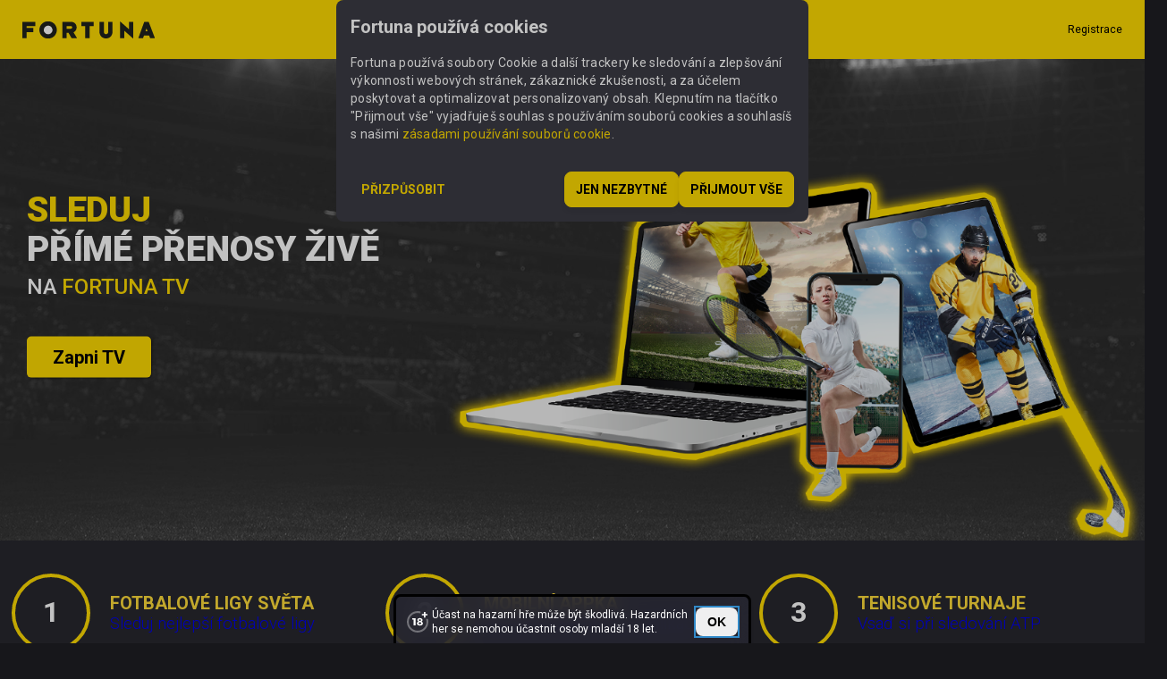

--- FILE ---
content_type: text/html; charset=UTF-8
request_url: https://bonus.ifortuna.cz/streaming/?utm_source=referral&utm_medium=Affiliate&utm_campaign=SPB_ACQ_STREAMING_Affiliate_new&utm_content=STREAMING
body_size: 14269
content:
<!DOCTYPE html>
<html lang="cs">
<head>
	<meta charset="UTF-8" />
	<meta name="viewport" content="width=device-width, initial-scale=1" />

<!-- The SEO Framework od Sybre Waaijer -->
<meta name="robots" content="max-snippet:-1,max-image-preview:large,max-video-preview:-1" />
<meta name="description" content="Vsaď si a koukej na přenosy z předních evropských fotbalových lig, tenisových ATP turnajů, MMA i dalších sportů." />
<meta property="og:image" content="https://bonus.ifortuna.cz/wp-content/uploads/sites/2/landscape-Fortunalogo.png" />
<meta property="og:image:width" content="1200" />
<meta property="og:image:height" content="628" />
<meta property="og:locale" content="cs_CZ" />
<meta property="og:type" content="website" />
<meta property="og:title" content="Sleduj přímé přenosy živě na FORTUNA TV" />
<meta property="og:description" content="Vsaď si a koukej na přenosy z předních evropských fotbalových lig, tenisových ATP turnajů, MMA i dalších sportů." />
<meta property="og:url" content="https://bonus.ifortuna.cz/streaming/" />
<meta property="og:site_name" content="Fortuna Bonus" />
<meta name="twitter:card" content="summary_large_image" />
<meta name="twitter:title" content="Sleduj přímé přenosy živě na FORTUNA TV" />
<meta name="twitter:description" content="Vsaď si a koukej na přenosy z předních evropských fotbalových lig, tenisových ATP turnajů, MMA i dalších sportů." />
<meta name="twitter:image" content="https://bonus.ifortuna.cz/wp-content/uploads/sites/2/landscape-Fortunalogo.png" />
<link rel="canonical" href="https://bonus.ifortuna.cz/streaming/" />
<script type="application/ld+json">{"@context":"https://schema.org","@type":"BreadcrumbList","itemListElement":[{"@type":"ListItem","position":1,"item":{"@id":"https://bonus.ifortuna.cz/","name":"P\u0158IJ\u010e SI PRO BONUS 1000 K\u010d!"}},{"@type":"ListItem","position":2,"item":{"@id":"https://bonus.ifortuna.cz/streaming/","name":"Sleduj p\u0159\u00edm\u00e9 p\u0159enosy \u017eiv\u011b na FORTUNA TV"}}]}</script>
<!-- / The SEO Framework od Sybre Waaijer | 2.75ms meta | 0.30ms boot -->

<title>Sleduj přímé přenosy živě na FORTUNA TV &#x2d; Fortuna Bonus</title>
<link rel='dns-prefetch' href='//www.ifortuna.cz' />
<script>
window._wpemojiSettings = {"baseUrl":"https:\/\/s.w.org\/images\/core\/emoji\/14.0.0\/72x72\/","ext":".png","svgUrl":"https:\/\/s.w.org\/images\/core\/emoji\/14.0.0\/svg\/","svgExt":".svg","source":{"concatemoji":"https:\/\/bonus.ifortuna.cz\/wp-includes\/js\/wp-emoji-release.min.js?ver=6.2.8"}};
/*! This file is auto-generated */
!function(e,a,t){var n,r,o,i=a.createElement("canvas"),p=i.getContext&&i.getContext("2d");function s(e,t){p.clearRect(0,0,i.width,i.height),p.fillText(e,0,0);e=i.toDataURL();return p.clearRect(0,0,i.width,i.height),p.fillText(t,0,0),e===i.toDataURL()}function c(e){var t=a.createElement("script");t.src=e,t.defer=t.type="text/javascript",a.getElementsByTagName("head")[0].appendChild(t)}for(o=Array("flag","emoji"),t.supports={everything:!0,everythingExceptFlag:!0},r=0;r<o.length;r++)t.supports[o[r]]=function(e){if(p&&p.fillText)switch(p.textBaseline="top",p.font="600 32px Arial",e){case"flag":return s("\ud83c\udff3\ufe0f\u200d\u26a7\ufe0f","\ud83c\udff3\ufe0f\u200b\u26a7\ufe0f")?!1:!s("\ud83c\uddfa\ud83c\uddf3","\ud83c\uddfa\u200b\ud83c\uddf3")&&!s("\ud83c\udff4\udb40\udc67\udb40\udc62\udb40\udc65\udb40\udc6e\udb40\udc67\udb40\udc7f","\ud83c\udff4\u200b\udb40\udc67\u200b\udb40\udc62\u200b\udb40\udc65\u200b\udb40\udc6e\u200b\udb40\udc67\u200b\udb40\udc7f");case"emoji":return!s("\ud83e\udef1\ud83c\udffb\u200d\ud83e\udef2\ud83c\udfff","\ud83e\udef1\ud83c\udffb\u200b\ud83e\udef2\ud83c\udfff")}return!1}(o[r]),t.supports.everything=t.supports.everything&&t.supports[o[r]],"flag"!==o[r]&&(t.supports.everythingExceptFlag=t.supports.everythingExceptFlag&&t.supports[o[r]]);t.supports.everythingExceptFlag=t.supports.everythingExceptFlag&&!t.supports.flag,t.DOMReady=!1,t.readyCallback=function(){t.DOMReady=!0},t.supports.everything||(n=function(){t.readyCallback()},a.addEventListener?(a.addEventListener("DOMContentLoaded",n,!1),e.addEventListener("load",n,!1)):(e.attachEvent("onload",n),a.attachEvent("onreadystatechange",function(){"complete"===a.readyState&&t.readyCallback()})),(e=t.source||{}).concatemoji?c(e.concatemoji):e.wpemoji&&e.twemoji&&(c(e.twemoji),c(e.wpemoji)))}(window,document,window._wpemojiSettings);
</script>
<style>
img.wp-smiley,
img.emoji {
	display: inline !important;
	border: none !important;
	box-shadow: none !important;
	height: 1em !important;
	width: 1em !important;
	margin: 0 0.07em !important;
	vertical-align: -0.1em !important;
	background: none !important;
	padding: 0 !important;
}
</style>
	<style id='wp-block-group-inline-css'>
.wp-block-group{box-sizing:border-box}
.wp-block-group{border-color: var(--wp--preset--color--fortunaYellow);}
</style>
<style id='wp-block-paragraph-inline-css'>
.is-small-text{font-size:.875em}.is-regular-text{font-size:1em}.is-large-text{font-size:2.25em}.is-larger-text{font-size:3em}.has-drop-cap:not(:focus):first-letter{float:left;font-size:8.4em;font-style:normal;font-weight:100;line-height:.68;margin:.05em .1em 0 0;text-transform:uppercase}body.rtl .has-drop-cap:not(:focus):first-letter{float:none;margin-left:.1em}p.has-drop-cap.has-background{overflow:hidden}p.has-background{padding:1.25em 2.375em}:where(p.has-text-color:not(.has-link-color)) a{color:inherit}
</style>
<style id='wp-block-heading-inline-css'>
h1.has-background,h2.has-background,h3.has-background,h4.has-background,h5.has-background,h6.has-background{padding:1.25em 2.375em}
</style>
<style id='wp-block-columns-inline-css'>
.wp-block-columns{align-items:normal!important;box-sizing:border-box;display:flex;flex-wrap:wrap!important;margin-bottom:1.75em}@media (min-width:782px){.wp-block-columns{flex-wrap:nowrap!important}}.wp-block-columns.are-vertically-aligned-top{align-items:flex-start}.wp-block-columns.are-vertically-aligned-center{align-items:center}.wp-block-columns.are-vertically-aligned-bottom{align-items:flex-end}@media (max-width:781px){.wp-block-columns:not(.is-not-stacked-on-mobile)>.wp-block-column{flex-basis:100%!important}}@media (min-width:782px){.wp-block-columns:not(.is-not-stacked-on-mobile)>.wp-block-column{flex-basis:0;flex-grow:1}.wp-block-columns:not(.is-not-stacked-on-mobile)>.wp-block-column[style*=flex-basis]{flex-grow:0}}.wp-block-columns.is-not-stacked-on-mobile{flex-wrap:nowrap!important}.wp-block-columns.is-not-stacked-on-mobile>.wp-block-column{flex-basis:0;flex-grow:1}.wp-block-columns.is-not-stacked-on-mobile>.wp-block-column[style*=flex-basis]{flex-grow:0}:where(.wp-block-columns.has-background){padding:1.25em 2.375em}.wp-block-column{flex-grow:1;min-width:0;overflow-wrap:break-word;word-break:break-word}.wp-block-column.is-vertically-aligned-top{align-self:flex-start}.wp-block-column.is-vertically-aligned-center{align-self:center}.wp-block-column.is-vertically-aligned-bottom{align-self:flex-end}.wp-block-column.is-vertically-aligned-bottom,.wp-block-column.is-vertically-aligned-center,.wp-block-column.is-vertically-aligned-top{width:100%}
</style>
<style id='wp-block-post-content-inline-css'>
.wp-block-post-content a:where(:not(.wp-element-button)){color: var(--wp--preset--color--white);}
</style>
<style id='wp-block-library-inline-css'>
:root{--wp-admin-theme-color:#007cba;--wp-admin-theme-color--rgb:0,124,186;--wp-admin-theme-color-darker-10:#006ba1;--wp-admin-theme-color-darker-10--rgb:0,107,161;--wp-admin-theme-color-darker-20:#005a87;--wp-admin-theme-color-darker-20--rgb:0,90,135;--wp-admin-border-width-focus:2px;--wp-block-synced-color:#7a00df;--wp-block-synced-color--rgb:122,0,223}@media (-webkit-min-device-pixel-ratio:2),(min-resolution:192dpi){:root{--wp-admin-border-width-focus:1.5px}}.wp-element-button{cursor:pointer}:root{--wp--preset--font-size--normal:16px;--wp--preset--font-size--huge:42px}:root .has-very-light-gray-background-color{background-color:#eee}:root .has-very-dark-gray-background-color{background-color:#313131}:root .has-very-light-gray-color{color:#eee}:root .has-very-dark-gray-color{color:#313131}:root .has-vivid-green-cyan-to-vivid-cyan-blue-gradient-background{background:linear-gradient(135deg,#00d084,#0693e3)}:root .has-purple-crush-gradient-background{background:linear-gradient(135deg,#34e2e4,#4721fb 50%,#ab1dfe)}:root .has-hazy-dawn-gradient-background{background:linear-gradient(135deg,#faaca8,#dad0ec)}:root .has-subdued-olive-gradient-background{background:linear-gradient(135deg,#fafae1,#67a671)}:root .has-atomic-cream-gradient-background{background:linear-gradient(135deg,#fdd79a,#004a59)}:root .has-nightshade-gradient-background{background:linear-gradient(135deg,#330968,#31cdcf)}:root .has-midnight-gradient-background{background:linear-gradient(135deg,#020381,#2874fc)}.has-regular-font-size{font-size:1em}.has-larger-font-size{font-size:2.625em}.has-normal-font-size{font-size:var(--wp--preset--font-size--normal)}.has-huge-font-size{font-size:var(--wp--preset--font-size--huge)}.has-text-align-center{text-align:center}.has-text-align-left{text-align:left}.has-text-align-right{text-align:right}#end-resizable-editor-section{display:none}.aligncenter{clear:both}.items-justified-left{justify-content:flex-start}.items-justified-center{justify-content:center}.items-justified-right{justify-content:flex-end}.items-justified-space-between{justify-content:space-between}.screen-reader-text{clip:rect(1px,1px,1px,1px);word-wrap:normal!important;border:0;-webkit-clip-path:inset(50%);clip-path:inset(50%);height:1px;margin:-1px;overflow:hidden;padding:0;position:absolute;width:1px}.screen-reader-text:focus{clip:auto!important;background-color:#ddd;-webkit-clip-path:none;clip-path:none;color:#444;display:block;font-size:1em;height:auto;left:5px;line-height:normal;padding:15px 23px 14px;text-decoration:none;top:5px;width:auto;z-index:100000}html :where(.has-border-color){border-style:solid}html :where([style*=border-top-color]){border-top-style:solid}html :where([style*=border-right-color]){border-right-style:solid}html :where([style*=border-bottom-color]){border-bottom-style:solid}html :where([style*=border-left-color]){border-left-style:solid}html :where([style*=border-width]){border-style:solid}html :where([style*=border-top-width]){border-top-style:solid}html :where([style*=border-right-width]){border-right-style:solid}html :where([style*=border-bottom-width]){border-bottom-style:solid}html :where([style*=border-left-width]){border-left-style:solid}html :where(img[class*=wp-image-]){height:auto;max-width:100%}figure{margin:0 0 1em}html :where(.is-position-sticky){--wp-admin--admin-bar--position-offset:var(--wp-admin--admin-bar--height,0px)}@media screen and (max-width:600px){html :where(.is-position-sticky){--wp-admin--admin-bar--position-offset:0px}}
</style>
<style id='global-styles-inline-css'>
body{--wp--preset--color--black: #000000;--wp--preset--color--cyan-bluish-gray: #abb8c3;--wp--preset--color--white: #ffffff;--wp--preset--color--pale-pink: #f78da7;--wp--preset--color--vivid-red: #cf2e2e;--wp--preset--color--luminous-vivid-orange: #ff6900;--wp--preset--color--luminous-vivid-amber: #fcb900;--wp--preset--color--light-green-cyan: #7bdcb5;--wp--preset--color--vivid-green-cyan: #00d084;--wp--preset--color--pale-cyan-blue: #8ed1fc;--wp--preset--color--vivid-cyan-blue: #0693e3;--wp--preset--color--vivid-purple: #9b51e0;--wp--preset--color--fortunayellow: #FFDB01;--wp--preset--color--yellowdark: #E8B20B;--wp--preset--color--yellowlight: #FFF6CE;--wp--preset--color--fortunared: #D30006;--wp--preset--color--fortunareddark: #950800;--wp--preset--color--fortunaredlight: #FCCFD0;--wp--preset--color--fortunagreen: #1EA200;--wp--preset--color--fortunagreendark: #177700;--wp--preset--color--fortunagreenlight: #CFF7B7;--wp--preset--color--fortunablue: #1F98F1;--wp--preset--color--fortunabluedark: #0059BA;--wp--preset--color--fortunabluelight: #CEE5FD;--wp--preset--color--fortunagrey-1: #28282E;--wp--preset--color--fortunagrey-2: #4F4F55;--wp--preset--color--fortunagrey-3: #ABABAD;--wp--preset--color--fortunagrey-4: #F1F1F2;--wp--preset--color--fortunagrey-1-5: #35353B;--wp--preset--color--fortunagrey-2-5: #7A7A7D;--wp--preset--color--fortunagrey-3-5: #D4D4D6;--wp--preset--color--fortunabackground: #17171B;--wp--preset--gradient--vivid-cyan-blue-to-vivid-purple: linear-gradient(135deg,rgba(6,147,227,1) 0%,rgb(155,81,224) 100%);--wp--preset--gradient--light-green-cyan-to-vivid-green-cyan: linear-gradient(135deg,rgb(122,220,180) 0%,rgb(0,208,130) 100%);--wp--preset--gradient--luminous-vivid-amber-to-luminous-vivid-orange: linear-gradient(135deg,rgba(252,185,0,1) 0%,rgba(255,105,0,1) 100%);--wp--preset--gradient--luminous-vivid-orange-to-vivid-red: linear-gradient(135deg,rgba(255,105,0,1) 0%,rgb(207,46,46) 100%);--wp--preset--gradient--very-light-gray-to-cyan-bluish-gray: linear-gradient(135deg,rgb(238,238,238) 0%,rgb(169,184,195) 100%);--wp--preset--gradient--cool-to-warm-spectrum: linear-gradient(135deg,rgb(74,234,220) 0%,rgb(151,120,209) 20%,rgb(207,42,186) 40%,rgb(238,44,130) 60%,rgb(251,105,98) 80%,rgb(254,248,76) 100%);--wp--preset--gradient--blush-light-purple: linear-gradient(135deg,rgb(255,206,236) 0%,rgb(152,150,240) 100%);--wp--preset--gradient--blush-bordeaux: linear-gradient(135deg,rgb(254,205,165) 0%,rgb(254,45,45) 50%,rgb(107,0,62) 100%);--wp--preset--gradient--luminous-dusk: linear-gradient(135deg,rgb(255,203,112) 0%,rgb(199,81,192) 50%,rgb(65,88,208) 100%);--wp--preset--gradient--pale-ocean: linear-gradient(135deg,rgb(255,245,203) 0%,rgb(182,227,212) 50%,rgb(51,167,181) 100%);--wp--preset--gradient--electric-grass: linear-gradient(135deg,rgb(202,248,128) 0%,rgb(113,206,126) 100%);--wp--preset--gradient--midnight: linear-gradient(135deg,rgb(2,3,129) 0%,rgb(40,116,252) 100%);--wp--preset--duotone--dark-grayscale: url('#wp-duotone-dark-grayscale');--wp--preset--duotone--grayscale: url('#wp-duotone-grayscale');--wp--preset--duotone--purple-yellow: url('#wp-duotone-purple-yellow');--wp--preset--duotone--blue-red: url('#wp-duotone-blue-red');--wp--preset--duotone--midnight: url('#wp-duotone-midnight');--wp--preset--duotone--magenta-yellow: url('#wp-duotone-magenta-yellow');--wp--preset--duotone--purple-green: url('#wp-duotone-purple-green');--wp--preset--duotone--blue-orange: url('#wp-duotone-blue-orange');--wp--preset--font-size--small: clamp(0.875rem, 0.875rem + ((1vw - 0.48rem) * 0.24), 1rem);--wp--preset--font-size--medium: clamp(1rem, 1rem + ((1vw - 0.48rem) * 0.24), 1.125rem);--wp--preset--font-size--large: 1.75rem;--wp--preset--font-size--x-large: 3.25rem;--wp--preset--font-size--xx-large: clamp(4rem, 4rem + ((1vw - 0.48rem) * 30.769), 20rem);--wp--preset--font-family--roboto: "Roboto", sans-serif;--wp--preset--font-family--roboto-condensed: "Roboto Condensed", sans-serif;--wp--preset--spacing--30: clamp(1.5rem, 5vw, 2rem);--wp--preset--spacing--40: clamp(1.8rem, 1.8rem + ((1vw - 0.48rem) * 2.885), 3rem);--wp--preset--spacing--50: clamp(2.5rem, 8vw, 4.5rem);--wp--preset--spacing--60: clamp(3.75rem, 10vw, 7rem);--wp--preset--spacing--70: clamp(5rem, 5.25rem + ((1vw - 0.48rem) * 9.096), 8rem);--wp--preset--spacing--80: clamp(7rem, 14vw, 11rem);--wp--preset--shadow--natural: 6px 6px 9px rgba(0, 0, 0, 0.2);--wp--preset--shadow--deep: 12px 12px 50px rgba(0, 0, 0, 0.4);--wp--preset--shadow--sharp: 6px 6px 0px rgba(0, 0, 0, 0.2);--wp--preset--shadow--outlined: 6px 6px 0px -3px rgba(255, 255, 255, 1), 6px 6px rgba(0, 0, 0, 1);--wp--preset--shadow--crisp: 6px 6px 0px rgba(0, 0, 0, 1);}body { margin: 0;--wp--style--global--content-size: 650px;--wp--style--global--wide-size: 1280px; }.wp-site-blocks { padding-top: var(--wp--style--root--padding-top); padding-bottom: var(--wp--style--root--padding-bottom); }.has-global-padding { padding-right: var(--wp--style--root--padding-right); padding-left: var(--wp--style--root--padding-left); }.has-global-padding :where(.has-global-padding) { padding-right: 0; padding-left: 0; }.has-global-padding > .alignfull { margin-right: calc(var(--wp--style--root--padding-right) * -1); margin-left: calc(var(--wp--style--root--padding-left) * -1); }.has-global-padding :where(.has-global-padding) > .alignfull { margin-right: 0; margin-left: 0; }.has-global-padding > .alignfull:where(:not(.has-global-padding)) > :where([class*="wp-block-"]:not(.alignfull):not([class*="__"]),p,h1,h2,h3,h4,h5,h6,ul,ol) { padding-right: var(--wp--style--root--padding-right); padding-left: var(--wp--style--root--padding-left); }.has-global-padding :where(.has-global-padding) > .alignfull:where(:not(.has-global-padding)) > :where([class*="wp-block-"]:not(.alignfull):not([class*="__"]),p,h1,h2,h3,h4,h5,h6,ul,ol) { padding-right: 0; padding-left: 0; }.wp-site-blocks > .alignleft { float: left; margin-right: 2em; }.wp-site-blocks > .alignright { float: right; margin-left: 2em; }.wp-site-blocks > .aligncenter { justify-content: center; margin-left: auto; margin-right: auto; }.wp-site-blocks > * { margin-block-start: 0; margin-block-end: 0; }.wp-site-blocks > * + * { margin-block-start: 1.5rem; }body { --wp--style--block-gap: 1.5rem; }body .is-layout-flow > *{margin-block-start: 0;margin-block-end: 0;}body .is-layout-flow > * + *{margin-block-start: 1.5rem;margin-block-end: 0;}body .is-layout-constrained > *{margin-block-start: 0;margin-block-end: 0;}body .is-layout-constrained > * + *{margin-block-start: 1.5rem;margin-block-end: 0;}body .is-layout-flex{gap: 1.5rem;}body .is-layout-flow > .alignleft{float: left;margin-inline-start: 0;margin-inline-end: 2em;}body .is-layout-flow > .alignright{float: right;margin-inline-start: 2em;margin-inline-end: 0;}body .is-layout-flow > .aligncenter{margin-left: auto !important;margin-right: auto !important;}body .is-layout-constrained > .alignleft{float: left;margin-inline-start: 0;margin-inline-end: 2em;}body .is-layout-constrained > .alignright{float: right;margin-inline-start: 2em;margin-inline-end: 0;}body .is-layout-constrained > .aligncenter{margin-left: auto !important;margin-right: auto !important;}body .is-layout-constrained > :where(:not(.alignleft):not(.alignright):not(.alignfull)){max-width: var(--wp--style--global--content-size);margin-left: auto !important;margin-right: auto !important;}body .is-layout-constrained > .alignwide{max-width: var(--wp--style--global--wide-size);}body .is-layout-flex{display: flex;}body .is-layout-flex{flex-wrap: wrap;align-items: center;}body .is-layout-flex > *{margin: 0;}body{background-color: var(--wp--preset--color--fortunabackground);color: var(--wp--preset--color--white);font-family: var(--wp--preset--font-family--dm-sans);font-size: var(--wp--preset--font-size--medium);line-height: 1.6;--wp--style--root--padding-top: var(--wp--preset--spacing--40);--wp--style--root--padding-right: var(--wp--preset--spacing--30);--wp--style--root--padding-bottom: var(--wp--preset--spacing--40);--wp--style--root--padding-left: var(--wp--preset--spacing--30);}a:where(:not(.wp-element-button)){color: var(--wp--preset--color--fortunayellow);text-decoration: underline;}a:where(:not(.wp-element-button)):hover{color: #E8B20B;text-decoration: none;}a:where(:not(.wp-element-button)):focus{text-decoration: underline dashed;}a:where(:not(.wp-element-button)):active{color: var(--wp--preset--color--primary);text-decoration: none;}h1, h2, h3, h4, h5, h6{color: #FFFFFF;font-weight: 400;letter-spacing: -0.019rem;line-height: 1.4;}h1{font-size: clamp(2.719rem, 2.719rem + ((1vw - 0.48rem) * 1.742), 3.625rem);line-height: 1.2;}h2{font-size: clamp(2.625rem, calc(2.625rem + ((1vw - 0.48rem) * 8.4135)), 3.25rem);line-height: 1.2;}h3{font-size: var(--wp--preset--font-size--x-large);}h4{font-size: var(--wp--preset--font-size--large);}h5{font-size: var(--wp--preset--font-size--medium);font-weight: 700;text-transform: uppercase;}h6{font-size: var(--wp--preset--font-size--medium);text-transform: uppercase;}.wp-element-button, .wp-block-button__link{background: none;background-color: #FFDB01;border-radius: 99999px;border-width: 0;color: var(--wp--preset--color--black);font-family: inherit;font-size: inherit;line-height: inherit;padding: calc(0.667em + 2px) calc(1.333em + 2px);text-decoration: none;}.wp-element-button:visited, .wp-block-button__link:visited{color: var(--wp--preset--color--base);}.wp-element-button:hover, .wp-block-button__link:hover{background: none;background-color: var(--wp--preset--color--primary);color: var(--wp--preset--color--secondary);}.wp-element-button:focus, .wp-block-button__link:focus{background: none;background-color: var(--wp--preset--color--primary);color: var(--wp--preset--color--secondary);}.wp-element-button:active, .wp-block-button__link:active{background: none;background-color: var(--wp--preset--color--primary);color: var(--wp--preset--color--secondary);}.has-black-color{color: var(--wp--preset--color--black) !important;}.has-cyan-bluish-gray-color{color: var(--wp--preset--color--cyan-bluish-gray) !important;}.has-white-color{color: var(--wp--preset--color--white) !important;}.has-pale-pink-color{color: var(--wp--preset--color--pale-pink) !important;}.has-vivid-red-color{color: var(--wp--preset--color--vivid-red) !important;}.has-luminous-vivid-orange-color{color: var(--wp--preset--color--luminous-vivid-orange) !important;}.has-luminous-vivid-amber-color{color: var(--wp--preset--color--luminous-vivid-amber) !important;}.has-light-green-cyan-color{color: var(--wp--preset--color--light-green-cyan) !important;}.has-vivid-green-cyan-color{color: var(--wp--preset--color--vivid-green-cyan) !important;}.has-pale-cyan-blue-color{color: var(--wp--preset--color--pale-cyan-blue) !important;}.has-vivid-cyan-blue-color{color: var(--wp--preset--color--vivid-cyan-blue) !important;}.has-vivid-purple-color{color: var(--wp--preset--color--vivid-purple) !important;}.has-fortunayellow-color{color: var(--wp--preset--color--fortunayellow) !important;}.has-yellowdark-color{color: var(--wp--preset--color--yellowdark) !important;}.has-yellowlight-color{color: var(--wp--preset--color--yellowlight) !important;}.has-fortunared-color{color: var(--wp--preset--color--fortunared) !important;}.has-fortunareddark-color{color: var(--wp--preset--color--fortunareddark) !important;}.has-fortunaredlight-color{color: var(--wp--preset--color--fortunaredlight) !important;}.has-fortunagreen-color{color: var(--wp--preset--color--fortunagreen) !important;}.has-fortunagreendark-color{color: var(--wp--preset--color--fortunagreendark) !important;}.has-fortunagreenlight-color{color: var(--wp--preset--color--fortunagreenlight) !important;}.has-fortunablue-color{color: var(--wp--preset--color--fortunablue) !important;}.has-fortunabluedark-color{color: var(--wp--preset--color--fortunabluedark) !important;}.has-fortunabluelight-color{color: var(--wp--preset--color--fortunabluelight) !important;}.has-fortunagrey-1-color{color: var(--wp--preset--color--fortunagrey-1) !important;}.has-fortunagrey-2-color{color: var(--wp--preset--color--fortunagrey-2) !important;}.has-fortunagrey-3-color{color: var(--wp--preset--color--fortunagrey-3) !important;}.has-fortunagrey-4-color{color: var(--wp--preset--color--fortunagrey-4) !important;}.has-fortunagrey-1-5-color{color: var(--wp--preset--color--fortunagrey-1-5) !important;}.has-fortunagrey-2-5-color{color: var(--wp--preset--color--fortunagrey-2-5) !important;}.has-fortunagrey-3-5-color{color: var(--wp--preset--color--fortunagrey-3-5) !important;}.has-fortunabackground-color{color: var(--wp--preset--color--fortunabackground) !important;}.has-black-background-color{background-color: var(--wp--preset--color--black) !important;}.has-cyan-bluish-gray-background-color{background-color: var(--wp--preset--color--cyan-bluish-gray) !important;}.has-white-background-color{background-color: var(--wp--preset--color--white) !important;}.has-pale-pink-background-color{background-color: var(--wp--preset--color--pale-pink) !important;}.has-vivid-red-background-color{background-color: var(--wp--preset--color--vivid-red) !important;}.has-luminous-vivid-orange-background-color{background-color: var(--wp--preset--color--luminous-vivid-orange) !important;}.has-luminous-vivid-amber-background-color{background-color: var(--wp--preset--color--luminous-vivid-amber) !important;}.has-light-green-cyan-background-color{background-color: var(--wp--preset--color--light-green-cyan) !important;}.has-vivid-green-cyan-background-color{background-color: var(--wp--preset--color--vivid-green-cyan) !important;}.has-pale-cyan-blue-background-color{background-color: var(--wp--preset--color--pale-cyan-blue) !important;}.has-vivid-cyan-blue-background-color{background-color: var(--wp--preset--color--vivid-cyan-blue) !important;}.has-vivid-purple-background-color{background-color: var(--wp--preset--color--vivid-purple) !important;}.has-fortunayellow-background-color{background-color: var(--wp--preset--color--fortunayellow) !important;}.has-yellowdark-background-color{background-color: var(--wp--preset--color--yellowdark) !important;}.has-yellowlight-background-color{background-color: var(--wp--preset--color--yellowlight) !important;}.has-fortunared-background-color{background-color: var(--wp--preset--color--fortunared) !important;}.has-fortunareddark-background-color{background-color: var(--wp--preset--color--fortunareddark) !important;}.has-fortunaredlight-background-color{background-color: var(--wp--preset--color--fortunaredlight) !important;}.has-fortunagreen-background-color{background-color: var(--wp--preset--color--fortunagreen) !important;}.has-fortunagreendark-background-color{background-color: var(--wp--preset--color--fortunagreendark) !important;}.has-fortunagreenlight-background-color{background-color: var(--wp--preset--color--fortunagreenlight) !important;}.has-fortunablue-background-color{background-color: var(--wp--preset--color--fortunablue) !important;}.has-fortunabluedark-background-color{background-color: var(--wp--preset--color--fortunabluedark) !important;}.has-fortunabluelight-background-color{background-color: var(--wp--preset--color--fortunabluelight) !important;}.has-fortunagrey-1-background-color{background-color: var(--wp--preset--color--fortunagrey-1) !important;}.has-fortunagrey-2-background-color{background-color: var(--wp--preset--color--fortunagrey-2) !important;}.has-fortunagrey-3-background-color{background-color: var(--wp--preset--color--fortunagrey-3) !important;}.has-fortunagrey-4-background-color{background-color: var(--wp--preset--color--fortunagrey-4) !important;}.has-fortunagrey-1-5-background-color{background-color: var(--wp--preset--color--fortunagrey-1-5) !important;}.has-fortunagrey-2-5-background-color{background-color: var(--wp--preset--color--fortunagrey-2-5) !important;}.has-fortunagrey-3-5-background-color{background-color: var(--wp--preset--color--fortunagrey-3-5) !important;}.has-fortunabackground-background-color{background-color: var(--wp--preset--color--fortunabackground) !important;}.has-black-border-color{border-color: var(--wp--preset--color--black) !important;}.has-cyan-bluish-gray-border-color{border-color: var(--wp--preset--color--cyan-bluish-gray) !important;}.has-white-border-color{border-color: var(--wp--preset--color--white) !important;}.has-pale-pink-border-color{border-color: var(--wp--preset--color--pale-pink) !important;}.has-vivid-red-border-color{border-color: var(--wp--preset--color--vivid-red) !important;}.has-luminous-vivid-orange-border-color{border-color: var(--wp--preset--color--luminous-vivid-orange) !important;}.has-luminous-vivid-amber-border-color{border-color: var(--wp--preset--color--luminous-vivid-amber) !important;}.has-light-green-cyan-border-color{border-color: var(--wp--preset--color--light-green-cyan) !important;}.has-vivid-green-cyan-border-color{border-color: var(--wp--preset--color--vivid-green-cyan) !important;}.has-pale-cyan-blue-border-color{border-color: var(--wp--preset--color--pale-cyan-blue) !important;}.has-vivid-cyan-blue-border-color{border-color: var(--wp--preset--color--vivid-cyan-blue) !important;}.has-vivid-purple-border-color{border-color: var(--wp--preset--color--vivid-purple) !important;}.has-fortunayellow-border-color{border-color: var(--wp--preset--color--fortunayellow) !important;}.has-yellowdark-border-color{border-color: var(--wp--preset--color--yellowdark) !important;}.has-yellowlight-border-color{border-color: var(--wp--preset--color--yellowlight) !important;}.has-fortunared-border-color{border-color: var(--wp--preset--color--fortunared) !important;}.has-fortunareddark-border-color{border-color: var(--wp--preset--color--fortunareddark) !important;}.has-fortunaredlight-border-color{border-color: var(--wp--preset--color--fortunaredlight) !important;}.has-fortunagreen-border-color{border-color: var(--wp--preset--color--fortunagreen) !important;}.has-fortunagreendark-border-color{border-color: var(--wp--preset--color--fortunagreendark) !important;}.has-fortunagreenlight-border-color{border-color: var(--wp--preset--color--fortunagreenlight) !important;}.has-fortunablue-border-color{border-color: var(--wp--preset--color--fortunablue) !important;}.has-fortunabluedark-border-color{border-color: var(--wp--preset--color--fortunabluedark) !important;}.has-fortunabluelight-border-color{border-color: var(--wp--preset--color--fortunabluelight) !important;}.has-fortunagrey-1-border-color{border-color: var(--wp--preset--color--fortunagrey-1) !important;}.has-fortunagrey-2-border-color{border-color: var(--wp--preset--color--fortunagrey-2) !important;}.has-fortunagrey-3-border-color{border-color: var(--wp--preset--color--fortunagrey-3) !important;}.has-fortunagrey-4-border-color{border-color: var(--wp--preset--color--fortunagrey-4) !important;}.has-fortunagrey-1-5-border-color{border-color: var(--wp--preset--color--fortunagrey-1-5) !important;}.has-fortunagrey-2-5-border-color{border-color: var(--wp--preset--color--fortunagrey-2-5) !important;}.has-fortunagrey-3-5-border-color{border-color: var(--wp--preset--color--fortunagrey-3-5) !important;}.has-fortunabackground-border-color{border-color: var(--wp--preset--color--fortunabackground) !important;}.has-vivid-cyan-blue-to-vivid-purple-gradient-background{background: var(--wp--preset--gradient--vivid-cyan-blue-to-vivid-purple) !important;}.has-light-green-cyan-to-vivid-green-cyan-gradient-background{background: var(--wp--preset--gradient--light-green-cyan-to-vivid-green-cyan) !important;}.has-luminous-vivid-amber-to-luminous-vivid-orange-gradient-background{background: var(--wp--preset--gradient--luminous-vivid-amber-to-luminous-vivid-orange) !important;}.has-luminous-vivid-orange-to-vivid-red-gradient-background{background: var(--wp--preset--gradient--luminous-vivid-orange-to-vivid-red) !important;}.has-very-light-gray-to-cyan-bluish-gray-gradient-background{background: var(--wp--preset--gradient--very-light-gray-to-cyan-bluish-gray) !important;}.has-cool-to-warm-spectrum-gradient-background{background: var(--wp--preset--gradient--cool-to-warm-spectrum) !important;}.has-blush-light-purple-gradient-background{background: var(--wp--preset--gradient--blush-light-purple) !important;}.has-blush-bordeaux-gradient-background{background: var(--wp--preset--gradient--blush-bordeaux) !important;}.has-luminous-dusk-gradient-background{background: var(--wp--preset--gradient--luminous-dusk) !important;}.has-pale-ocean-gradient-background{background: var(--wp--preset--gradient--pale-ocean) !important;}.has-electric-grass-gradient-background{background: var(--wp--preset--gradient--electric-grass) !important;}.has-midnight-gradient-background{background: var(--wp--preset--gradient--midnight) !important;}.has-small-font-size{font-size: var(--wp--preset--font-size--small) !important;}.has-medium-font-size{font-size: var(--wp--preset--font-size--medium) !important;}.has-large-font-size{font-size: var(--wp--preset--font-size--large) !important;}.has-x-large-font-size{font-size: var(--wp--preset--font-size--x-large) !important;}.has-xx-large-font-size{font-size: var(--wp--preset--font-size--xx-large) !important;}.has-roboto-font-family{font-family: var(--wp--preset--font-family--roboto) !important;}.has-roboto-condensed-font-family{font-family: var(--wp--preset--font-family--roboto-condensed) !important;}
</style>
<style id='core-block-supports-inline-css'>
.wp-container-1.wp-container-1{justify-content:space-between;align-items:center;}.wp-container-8.wp-container-8{flex-direction:column;align-items:stretch;}.wp-container-9.wp-container-9{flex-wrap:nowrap;justify-content:flex-start;}.wp-container-11.wp-container-11{gap:0;flex-direction:column;align-items:stretch;}.wp-container-2.wp-container-2 > *,.wp-container-2.wp-container-2.wp-container-2.wp-container-2 > * + *,.wp-container-10.wp-container-10 > *,.wp-container-10.wp-container-10.wp-container-10.wp-container-10 > * + *{margin-block-start:0;margin-block-end:0;}.wp-elements-0ebff1491a788e7b4e29bb644aea13c5 a,.wp-elements-dbc4ce16347d8a0fad7ca28c8ebb9c34 a,.wp-elements-c1161958535e87e87901e79b1c7a6037 a{color:var(--wp--preset--color--psk-blue-dark);}.wp-container-6.wp-container-6,.wp-container-16.wp-container-16,.wp-container-19.wp-container-19{flex-wrap:nowrap;}
</style>
<link rel='stylesheet' id='mooncake-css' href='https://www.ifortuna.cz/fe/mooncake-styles/css/fortuna.css?ver=6.2.8' media='all' />
<link rel='stylesheet' id='style-css' href='https://bonus.ifortuna.cz/wp-content/plugins/feg-wordpress-cookie-consent//dist/fwcc.min.css?ver=6.2.8' media='all' />
<link rel='stylesheet' id='regulatory_styles-css' href='https://bonus.ifortuna.cz/wp-content/plugins/feg-regulatory-popup/dist/frp.min.css?ver=1.0.1' media='all' />
<style id='wp-webfonts-inline-css'>
@font-face{font-family:Roboto;font-style:normal;font-weight:400;font-display:fallback;src:url('/wp-content/themes/fortuna-child/../fortuna-child/assets/fonts/roboto/roboto-v30-latin-regular.woff2') format('woff2');font-stretch:normal;}@font-face{font-family:Roboto;font-style:normal;font-weight:700;font-display:fallback;src:url('/wp-content/themes/fortuna-child/../fortuna-child/assets/fonts/roboto/roboto-v30-latin-700.woff2') format('woff2');font-stretch:normal;}@font-face{font-family:"Roboto Condensed";font-style:normal;font-weight:700;font-display:fallback;src:url('/wp-content/themes/fortuna-child/../fortuna-child/assets/fonts/roboto-condensed/roboto-condensed-v25-latin-700.woff2') format('woff2');font-stretch:normal;}
</style>
<link rel='stylesheet' id='fegtheme-css' href='https://bonus.ifortuna.cz/wp-content/themes/fortuna-child/dist/fegth.min.css?ver=1732534232' media='all' />
<style id='block-visibility-screen-size-styles-inline-css'>
/* Large screens (desktops, 992px and up) */
@media ( min-width: 992px ) {
	.block-visibility-hide-large-screen {
		display: none !important;
	}
}

/* Medium screens (tablets, between 768px and 992px) */
@media ( min-width: 768px ) and ( max-width: 991.98px ) {
	.block-visibility-hide-medium-screen {
		display: none !important;
	}
}

/* Small screens (mobile devices, less than 768px) */
@media ( max-width: 767.98px ) {
	.block-visibility-hide-small-screen {
		display: none !important;
	}
}
</style>
<script src='https://bonus.ifortuna.cz/wp-content/plugins/feg-wordpress-cookie-consent//dist/fwcc.min.js?ver=6.2.8' id='javascript-js'></script>
<script src='https://bonus.ifortuna.cz/wp-content/themes/fortuna-child/dist/fegth.min.js?ver=1732534232' id='fegtheme-js'></script>
<link rel="https://api.w.org/" href="https://bonus.ifortuna.cz/wp-json/" /><link rel="alternate" type="application/json" href="https://bonus.ifortuna.cz/wp-json/wp/v2/pages/2252" /><link rel="EditURI" type="application/rsd+xml" title="RSD" href="https://bonus.ifortuna.cz/xmlrpc.php?rsd" />
<link rel="wlwmanifest" type="application/wlwmanifest+xml" href="https://bonus.ifortuna.cz/wp-includes/wlwmanifest.xml" />
<link rel="alternate" type="application/json+oembed" href="https://bonus.ifortuna.cz/wp-json/oembed/1.0/embed?url=https%3A%2F%2Fbonus.ifortuna.cz%2Fstreaming%2F" />
<link rel="alternate" type="text/xml+oembed" href="https://bonus.ifortuna.cz/wp-json/oembed/1.0/embed?url=https%3A%2F%2Fbonus.ifortuna.cz%2Fstreaming%2F&#038;format=xml" />

    <!-- Google Tag Manager start -->
    <script>
        window.containerSettings = window.containerSettings || [];
        window.dataLayer = window.dataLayer || [];
        window.uetq = window.uetq || [];

    
        window.dataLayer.push({
            'containerSettings': {
                'product': 'Landing Pages',
                'location': 'ifortuna.cz',
                'environment': 'prod'
            }
        });
        window.containerSettings = {
            'product': 'Landing Pages',
            'location': 'ifortuna.cz',
            'environment': 'prod'
        };

        function gtag() {
            dataLayer.push(arguments);
        }
        gtag('consent', 'default', {
            'ad_storage': (getCookie('marketing').length > 0 && getCookie('marketing') === 'true') ? 'granted' : 'denied',
            'ad_user_data': (getCookie('marketing').length > 0 && getCookie('marketing') === 'true') ? 'granted' : 'denied',
            'ad_personalization': (getCookie('marketing').length > 0 && getCookie('marketing') === 'true') ? 'granted' : 'denied',
            'analytics_storage': (getCookie('statistics').length > 0 && getCookie('statistics') === 'true') ? 'granted' : 'denied',
            'functionality_storage': (getCookie('preferences').length > 0 && getCookie('preferences') === 'true') ? 'granted' : 'denied',
            'personalization_storage': (getCookie('marketing').length > 0 && getCookie('marketing') === 'true') ? 'granted' : 'denied'
        });
        dataLayer.push({
            'event': 'default_consent'
        });

        window.uetq.push('consent', 'default', {
            'ad_storage': (getCookie('marketing').length > 0 && getCookie('marketing') === 'true') ? 'granted' : 'denied',
            'ad_user_data': (getCookie('marketing').length > 0 && getCookie('marketing') === 'true') ? 'granted' : 'denied',
            'ad_personalization': (getCookie('marketing').length > 0 && getCookie('marketing') === 'true') ? 'granted' : 'denied',
            'analytics_storage': (getCookie('statistics').length > 0 && getCookie('statistics') === 'true') ? 'granted' : 'denied',
            'functionality_storage': (getCookie('preferences').length > 0 && getCookie('preferences') === 'true') ? 'granted' : 'denied',
            'personalization_storage': (getCookie('marketing').length > 0 && getCookie('marketing') === 'true') ? 'granted' : 'denied'
        });

        function getCookie(cname) {
            let name = cname + "=";
            let decodedCookie = decodeURIComponent(document.cookie);
            let ca = decodedCookie.split(';');
            for (let i = 0; i < ca.length; i++) {
                let c = ca[i];
                while (c.charAt(0) == ' ') {
                    c = c.substring(1);
                }
                if (c.indexOf(name) == 0) {
                    return c.substring(name.length, c.length);
                }
            }
            return "";
        }
    </script>
    <!-- Google Tag Manager end -->
    <!-- Google Tag Manager -->
    <script>
        (function(w, d, s, l, i) {
            w[l] = w[l] || [];
            w[l].push({
                'gtm.start': new Date().getTime(),
                event: 'gtm.js'
            });
            var f = d.getElementsByTagName(s)[0],
                j = d.createElement(s),
                dl = l != 'dataLayer' ? '&l=' + l : '';
            j.async = true;
            j.src =
                'https://www.googletagmanager.com/gtm.js?id=' + i + dl;
            f.parentNode.insertBefore(j, f);
        })(window, document, 'script', 'dataLayer', 'GTM-K6WHBLC');
    </script>
    <!-- End Google Tag Manager -->
<link rel="icon" href="https://bonus.ifortuna.cz/wp-content/uploads/sites/2/MicrosoftTeams-image-1-150x150.png" sizes="32x32" />
<link rel="icon" href="https://bonus.ifortuna.cz/wp-content/uploads/sites/2/MicrosoftTeams-image-1-300x300.png" sizes="192x192" />
<link rel="apple-touch-icon" href="https://bonus.ifortuna.cz/wp-content/uploads/sites/2/MicrosoftTeams-image-1-300x300.png" />
<meta name="msapplication-TileImage" content="https://bonus.ifortuna.cz/wp-content/uploads/sites/2/MicrosoftTeams-image-1-300x300.png" />
</head>

<body class="page-template-default page page-id-2252 wp-custom-logo wp-embed-responsive default ifortunacz fortuna theme-dark">
<svg xmlns="http://www.w3.org/2000/svg" viewBox="0 0 0 0" width="0" height="0" focusable="false" role="none" style="visibility: hidden; position: absolute; left: -9999px; overflow: hidden;" ><defs><filter id="wp-duotone-dark-grayscale"><feColorMatrix color-interpolation-filters="sRGB" type="matrix" values=" .299 .587 .114 0 0 .299 .587 .114 0 0 .299 .587 .114 0 0 .299 .587 .114 0 0 " /><feComponentTransfer color-interpolation-filters="sRGB" ><feFuncR type="table" tableValues="0 0.49803921568627" /><feFuncG type="table" tableValues="0 0.49803921568627" /><feFuncB type="table" tableValues="0 0.49803921568627" /><feFuncA type="table" tableValues="1 1" /></feComponentTransfer><feComposite in2="SourceGraphic" operator="in" /></filter></defs></svg><svg xmlns="http://www.w3.org/2000/svg" viewBox="0 0 0 0" width="0" height="0" focusable="false" role="none" style="visibility: hidden; position: absolute; left: -9999px; overflow: hidden;" ><defs><filter id="wp-duotone-grayscale"><feColorMatrix color-interpolation-filters="sRGB" type="matrix" values=" .299 .587 .114 0 0 .299 .587 .114 0 0 .299 .587 .114 0 0 .299 .587 .114 0 0 " /><feComponentTransfer color-interpolation-filters="sRGB" ><feFuncR type="table" tableValues="0 1" /><feFuncG type="table" tableValues="0 1" /><feFuncB type="table" tableValues="0 1" /><feFuncA type="table" tableValues="1 1" /></feComponentTransfer><feComposite in2="SourceGraphic" operator="in" /></filter></defs></svg><svg xmlns="http://www.w3.org/2000/svg" viewBox="0 0 0 0" width="0" height="0" focusable="false" role="none" style="visibility: hidden; position: absolute; left: -9999px; overflow: hidden;" ><defs><filter id="wp-duotone-purple-yellow"><feColorMatrix color-interpolation-filters="sRGB" type="matrix" values=" .299 .587 .114 0 0 .299 .587 .114 0 0 .299 .587 .114 0 0 .299 .587 .114 0 0 " /><feComponentTransfer color-interpolation-filters="sRGB" ><feFuncR type="table" tableValues="0.54901960784314 0.98823529411765" /><feFuncG type="table" tableValues="0 1" /><feFuncB type="table" tableValues="0.71764705882353 0.25490196078431" /><feFuncA type="table" tableValues="1 1" /></feComponentTransfer><feComposite in2="SourceGraphic" operator="in" /></filter></defs></svg><svg xmlns="http://www.w3.org/2000/svg" viewBox="0 0 0 0" width="0" height="0" focusable="false" role="none" style="visibility: hidden; position: absolute; left: -9999px; overflow: hidden;" ><defs><filter id="wp-duotone-blue-red"><feColorMatrix color-interpolation-filters="sRGB" type="matrix" values=" .299 .587 .114 0 0 .299 .587 .114 0 0 .299 .587 .114 0 0 .299 .587 .114 0 0 " /><feComponentTransfer color-interpolation-filters="sRGB" ><feFuncR type="table" tableValues="0 1" /><feFuncG type="table" tableValues="0 0.27843137254902" /><feFuncB type="table" tableValues="0.5921568627451 0.27843137254902" /><feFuncA type="table" tableValues="1 1" /></feComponentTransfer><feComposite in2="SourceGraphic" operator="in" /></filter></defs></svg><svg xmlns="http://www.w3.org/2000/svg" viewBox="0 0 0 0" width="0" height="0" focusable="false" role="none" style="visibility: hidden; position: absolute; left: -9999px; overflow: hidden;" ><defs><filter id="wp-duotone-midnight"><feColorMatrix color-interpolation-filters="sRGB" type="matrix" values=" .299 .587 .114 0 0 .299 .587 .114 0 0 .299 .587 .114 0 0 .299 .587 .114 0 0 " /><feComponentTransfer color-interpolation-filters="sRGB" ><feFuncR type="table" tableValues="0 0" /><feFuncG type="table" tableValues="0 0.64705882352941" /><feFuncB type="table" tableValues="0 1" /><feFuncA type="table" tableValues="1 1" /></feComponentTransfer><feComposite in2="SourceGraphic" operator="in" /></filter></defs></svg><svg xmlns="http://www.w3.org/2000/svg" viewBox="0 0 0 0" width="0" height="0" focusable="false" role="none" style="visibility: hidden; position: absolute; left: -9999px; overflow: hidden;" ><defs><filter id="wp-duotone-magenta-yellow"><feColorMatrix color-interpolation-filters="sRGB" type="matrix" values=" .299 .587 .114 0 0 .299 .587 .114 0 0 .299 .587 .114 0 0 .299 .587 .114 0 0 " /><feComponentTransfer color-interpolation-filters="sRGB" ><feFuncR type="table" tableValues="0.78039215686275 1" /><feFuncG type="table" tableValues="0 0.94901960784314" /><feFuncB type="table" tableValues="0.35294117647059 0.47058823529412" /><feFuncA type="table" tableValues="1 1" /></feComponentTransfer><feComposite in2="SourceGraphic" operator="in" /></filter></defs></svg><svg xmlns="http://www.w3.org/2000/svg" viewBox="0 0 0 0" width="0" height="0" focusable="false" role="none" style="visibility: hidden; position: absolute; left: -9999px; overflow: hidden;" ><defs><filter id="wp-duotone-purple-green"><feColorMatrix color-interpolation-filters="sRGB" type="matrix" values=" .299 .587 .114 0 0 .299 .587 .114 0 0 .299 .587 .114 0 0 .299 .587 .114 0 0 " /><feComponentTransfer color-interpolation-filters="sRGB" ><feFuncR type="table" tableValues="0.65098039215686 0.40392156862745" /><feFuncG type="table" tableValues="0 1" /><feFuncB type="table" tableValues="0.44705882352941 0.4" /><feFuncA type="table" tableValues="1 1" /></feComponentTransfer><feComposite in2="SourceGraphic" operator="in" /></filter></defs></svg><svg xmlns="http://www.w3.org/2000/svg" viewBox="0 0 0 0" width="0" height="0" focusable="false" role="none" style="visibility: hidden; position: absolute; left: -9999px; overflow: hidden;" ><defs><filter id="wp-duotone-blue-orange"><feColorMatrix color-interpolation-filters="sRGB" type="matrix" values=" .299 .587 .114 0 0 .299 .587 .114 0 0 .299 .587 .114 0 0 .299 .587 .114 0 0 " /><feComponentTransfer color-interpolation-filters="sRGB" ><feFuncR type="table" tableValues="0.098039215686275 1" /><feFuncG type="table" tableValues="0 0.66274509803922" /><feFuncB type="table" tableValues="0.84705882352941 0.41960784313725" /><feFuncA type="table" tableValues="1 1" /></feComponentTransfer><feComposite in2="SourceGraphic" operator="in" /></filter></defs></svg>
<div class="wp-site-blocks"><header class="wp-block-template-part">
<div class="wp-block-group has-fortunayellow-background-color has-background has-global-padding is-layout-constrained wp-container-2">
<div class="wp-block-group alignwide is-content-justification-space-between is-layout-flex wp-container-1" style="padding-top:1rem;padding-bottom:1rem"><div class="headerLogo-block wp-block-site-logo">
        <a href="https://www.ifortuna.cz/" class="custom-logo-link block-visibility-hide-medium-screen block-visibility-hide-small-screen" rel="home">
        <img width="148" height="21" src="https://bonus.ifortuna.cz/wp-content/uploads/sites/2/2023/01/11cbeed473937__logo_fortuna.png" class="attachment-full size-full" alt="Fortuna logo" decoding="async" loading="lazy" />    </a>
    <a href="https://gm.ifortuna.cz/" class="custom-logo-link block-visibility-hide-large-screen" rel="home">
        <img width="148" height="21" src="https://bonus.ifortuna.cz/wp-content/uploads/sites/2/2023/01/11cbeed473937__logo_fortuna.png" class="attachment-full size-full" alt="Fortuna logo" decoding="async" loading="lazy" />    </a>
    </div>

<div class="navigation-row ">
                <a class="block-visibility-hide-medium-screen block-visibility-hide-small-screen header-navigation-item-1" href="https://account.ifortuna.cz/register-step-1?promocode=BONUS6000" data-type="URL" data-id="https://account.ifortuna.cz/register-step-1?promocode=BONUS6000" target="_blank" rel="noreferrer noopener"><span>Registrace</span></a>
            <a class="block-visibility-hide-large-screen header-navigation-item-1" href="https://account.ifortuna.cz/register-step-1?promocode=BONUS6000" data-type="URL" data-id="https://account.ifortuna.cz/register-step-1?promocode=BONUS6000" target="_blank" rel="noreferrer noopener"><span>Registrace</span></a>
    </div></div>
</div>
</header>


<main class="wp-block-group is-layout-flow" style="margin-top:var(--wp--preset--spacing--50)"><div class="entry-content wp-block-post-content has-global-padding is-layout-constrained">
<div class="wp-block-group alignfull is-vertical is-content-justification-stretch is-layout-flex wp-container-11" style="padding-top:0;padding-right:0;padding-bottom:0;padding-left:0">
<div class="banner-container alignfull">
            <div class="parallax-banner js-parallax-banner parallax">
            <div class="parallax-banner__inner">
                <div class="parallax-banner__content">
                    <h1 class="parallax-banner__title" ><span> Sleduj </span><br> PŘÍMÉ PŘENOSY ŽIVĚ</h1>
                    <h2 class="parallax-banner__subtitle">NA <span> FORTUNA TV <span></h2>
                                            <p><a href="https://live.ifortuna.cz/" class="parallax-banner__button btn-cta singlebonus-cta-conversion">Zapni TV</a></p>
                                    </div>
            </div>
            <div class="parallax-banner__img js-parallax-effect-fg"></div>
            <div class="parallax-banner__backgound js-parallax-effect"></div>
            <style type="text/css">
                    .parallax-banner__title {
                                            }

                    .parallax-banner__subtitle {
                                            }

                    .parallax-banner__button {
                                            }

                    .parallax-banner__button:hover {
                                            }

                .parallax-banner__backgound {
                    background-image: url('https://bonus.ifortuna.cz/wp-content/uploads/sites/2/544892425-mobile-800x1360-1.jpg');
                                    }

                .parallax-banner__img {
                                    }

                .parallax-banner__content {
                                    }

                @media screen and (min-width: 768px) {

                    .parallax-banner__title {
                                            }

                    .parallax-banner__subtitle {
                                            }

                    .parallax-banner__button {
                                            }

                    .parallax-banner__button:hover {
                                            }

                    .parallax-banner__content {
                                            }

                    .parallax-banner__backgound {
                        background-image: url('https://bonus.ifortuna.cz/wp-content/uploads/sites/2/543484977-bg-1600x686-1.jpg');
                                            }


                    .parallax-banner__img {
                        background-image: url('https://bonus.ifortuna.cz/wp-content/uploads/sites/2/543484982-front-1600x686-1.png');
                                            }
                }
            </style>
        </div>
                    <div class="singlebonus__pinned--button">
                <p><a href="https://live.ifortuna.cz/" class="register-button btn-cta btnCtaMobile singlebonus-cta-conversion">Zapni TV</a></p>
            </div>
                <script>
            // P A R A L L A X - E F F E C T
            var parallaxEffect = document.getElementsByClassName("js-parallax-effect")[0];
            var parallaxEffectFG = document.getElementsByClassName("js-parallax-effect-fg")[0];
            var speed = 0.003;

            if (document.documentElement.clientWidth > 760) {
                if (document.getElementsByClassName("js-parallax-banner")[0].classList.contains("parallax")) {

                    document.addEventListener('mousemove', (e) => {
                        var x = (window.innerWidth - e.pageX) * speed;
                        var y = (window.innerHeight - e.pageY) * speed;

                        parallaxEffect.style.transform = 'translate(' + x + 'px,' + y + 'px)';
                        parallaxEffectFG.style.transform = 'translate(-' + x + 'px, -' + y + 'px)';
                    })
                }
            }
        </script>
    
</div>


<section class="wp-block-group alignfull has-global-padding is-layout-constrained wp-container-10" style="padding-top:0;padding-right:0;padding-bottom:0;padding-left:0">
<div class="steps-container alignfull">

    <div class="step-counters step-counters-numeric step-counters-3 row ">
        <div class="step-counters__box container flex-box col-hr-10">
                            <a href="https://live.ifortuna.cz/" class="step-counters__button step-counters__button-1"><span><b>Fotbalové ligy světa</b>Sleduj nejlepší fotbalové ligy</span></a>
                            <a href="https://bonus.ifortuna.cz/mobilni-aplikace/" class="step-counters__button step-counters__button-2"><span><b>Mobilní appka</b>Živé přenosy přímo v aplikaci</span></a>
                            <a href="https://live.ifortuna.cz/" class="step-counters__button step-counters__button-3"><span><b>Tenisové turnaje</b>Vsaď si při sledování ATP</span></a>
                    </div>
    </div>

</div>


<div class="wp-block-group alignwide is-content-justification-left is-nowrap is-layout-flex wp-container-9">
<div class="wp-block-group is-vertical is-content-justification-stretch is-layout-flex wp-container-8" style="padding-right:1rem;padding-left:1rem">
<p></p>



<h2 class="wp-block-heading has-text-align-center"><mark class="has-inline-color has-fortunayellow-color">FORTUNA TV</mark> &#8211; SLEDUJ, SÁZEJ A BAV SE</h2>



<div class="wp-block-group alignfull has-global-padding is-layout-constrained" style="margin-top:3rem;margin-bottom:0rem">
<div class="wp-block-columns alignwide is-layout-flex wp-container-6">
<div class="wp-block-column is-layout-flow">
<h2 class="wp-block-heading has-large-font-size"><strong><mark class="has-inline-color has-fortunayellow-color">SÁZKY A <b>FORTUNA TV</b></mark></strong></h2>



<p class="has-link-color wp-elements-0ebff1491a788e7b4e29bb644aea13c5"><a rel="noreferrer noopener" href="https://live.ifortuna.cz/" data-type="URL" data-id="https://live.ifortuna.cz/" target="_blank">Vsaď si a koukej na všechny</a> přenosy z předních <strong><mark class="has-inline-color has-fortunayellow-color">evropských fotbalových lig</mark></strong>, tenisových <strong><mark class="has-inline-color has-fortunayellow-color">turnajů ATP</mark></strong>, <strong><mark class="has-inline-color has-fortunayellow-color">MMA</mark></strong> i dalších sportů online na <strong><mark class="has-inline-color has-fortunayellow-color">Fortuna TV.</mark></strong></p>
</div>



<div class="wp-block-column is-layout-flow">
<h2 class="wp-block-heading has-large-font-size"><strong><mark class="has-inline-color has-fortunayellow-color">SÁZKY A LIVE STREAMING</mark></strong></h2>



<p class="has-link-color wp-elements-dbc4ce16347d8a0fad7ca28c8ebb9c34">U Fortuny můžeš ovšem <a rel="noreferrer noopener" href="https://www.ifortuna.cz/sazeni/hokej/nhl" data-type="URL" data-id="https://www.ifortuna.cz/sazeni/hokej/nhl" target="_blank">sázet i na nejvyšší hokejovou ligu <strong><mark class="has-inline-color has-fortunayellow-color">NHL</mark></strong></a>, zápasy MMA, nebo na Esport streamy FPS her <strong><mark class="has-inline-color has-fortunayellow-color">CS2</mark></strong> a <strong><mark class="has-inline-color has-fortunayellow-color">Valorant</mark></strong> či nejhranějších MOBA titulů&nbsp;<br><strong><mark class="has-inline-color has-fortunayellow-color">League of Legends</mark></strong>&nbsp;a&nbsp;<strong><mark class="has-inline-color has-fortunayellow-color">Dota 2</mark></strong>.</p>
</div>



<div class="wp-block-column is-layout-flow">
<h2 class="wp-block-heading has-large-font-size"><strong><mark class="has-inline-color has-fortunayellow-color">STÁHNI SI APPKU</mark></strong></h2>



<p class="has-link-color wp-elements-c1161958535e87e87901e79b1c7a6037">V naší aplikaci najdeš kompletní kurzovou nabídku, všechny statistiky i výsledky zápasů. Sázej rychle a pohodlně ze svého mobilu. Appku pro iOS i Android si můžeš stáhnout <a rel="noreferrer noopener" href="https://www.ifortuna.cz/cms/mobile-app" target="_blank"><strong><mark class="has-inline-color has-fortunayellow-color">zde</mark></strong></a>.</p>
</div>
</div>
</div>
</div>
</div>
</section>
</div>



<p></p>
</div></main>


<footer class="wp-block-template-part">
<div class="wp-block-group has-global-padding is-layout-constrained">
<div class="wp-block-columns alignwide is-layout-flex wp-container-16">
<div class="wp-block-column is-layout-flow" style="flex-basis:66.66%">
<p>Platební metody</p>



<p class="payment-methods">
    <a class="payment-methods__method payment-methods__method--onlinePlatba" title="On-line platební kartou"></a>
    <a class="payment-methods__method payment-methods__method--platba24" title="Platba 24"></a>
    <a class="payment-methods__method payment-methods__method--csob" title="ČSOB"></a>
    <a class="payment-methods__method payment-methods__method--fiobanka" title="Fio banka"></a>
    <a class="payment-methods__method payment-methods__method--uniCredit" title="UniCredit"></a>
    <a class="payment-methods__method payment-methods__method--mojePlatba" title="Moje platba"></a>
    <a class="payment-methods__method payment-methods__method--moneta" title="Moneta"></a>
    <a class="payment-methods__method payment-methods__method--mPenize" title="mPeníze"></a>
    <a class="payment-methods__method payment-methods__method--applepay" title="Apple Pay"></a>
    <a class="payment-methods__method 
payment-methods__method--airbank" title="Airbank"></a>
</p>
</div>



<div class="wp-block-column is-layout-flow" style="flex-basis:33.33%">
<p>Komunikace</p>



<p class="communication">
    <a class="communication_item communication_item--contact" href="https://napoveda.ifortuna.cz/category/pouvm-mobiln-aplikaci/kontakt" target="_blank" title="kontakt" rel="noopener"></a><br />
    <a class="communication_item communication_item--facebook " href="https://www.facebook.com/iFortuna.cz" target="_blank" title="Facebook" rel="noopener"></a><br />
    <a class="communication_item communication_item--twitter" href="https://twitter.com/ifortunaCZ" target="_blank" title="Twitter" rel="noopener"></a><br />
    <a class="communication_item communication_item--youtube" href="https://www.youtube.com/user/FortunaEU" target="_blank" title="YouTube" rel="noopener"></a><br />
    <a class="communication_item communication_item--instagram" href="https://www.instagram.com/ifortunacz/" target="_blank" title="Instagram" rel="noopener"></a><br />
    <a class="communication_item communication_item--eighteen" title="Uzavírat sázky mohou pouze osoby starší 18 let"></a>
</p>
</div>
</div>



<div class="wp-block-columns alignwide is-layout-flex wp-container-19">
<div class="wp-block-column is-layout-flow" style="flex-basis:33.33%">
<p class="copyright">© 2023 FORTUNA GAME a.s.</p>
</div>



<div class="wp-block-column is-layout-flow" style="flex-basis:66.66%">
<p class="warning"><strong>Ministerstvo financí varuje:</strong>&nbsp;Účastí na hazardní hře může vzniknout závislost! Zákaz účasti osob mladších 18 let na hazardní hře.</p>
</div>
</div>
</div>
</footer></div>

		<style id="skip-link-styles">
		.skip-link.screen-reader-text {
			border: 0;
			clip: rect(1px,1px,1px,1px);
			clip-path: inset(50%);
			height: 1px;
			margin: -1px;
			overflow: hidden;
			padding: 0;
			position: absolute !important;
			width: 1px;
			word-wrap: normal !important;
		}

		.skip-link.screen-reader-text:focus {
			background-color: #eee;
			clip: auto !important;
			clip-path: none;
			color: #444;
			display: block;
			font-size: 1em;
			height: auto;
			left: 5px;
			line-height: normal;
			padding: 15px 23px 14px;
			text-decoration: none;
			top: 5px;
			width: auto;
			z-index: 100000;
		}
	</style>
		<script>
	( function() {
		var skipLinkTarget = document.querySelector( 'main' ),
			sibling,
			skipLinkTargetID,
			skipLink;

		// Early exit if a skip-link target can't be located.
		if ( ! skipLinkTarget ) {
			return;
		}

		// Get the site wrapper.
		// The skip-link will be injected in the beginning of it.
		sibling = document.querySelector( '.wp-site-blocks' );

		// Early exit if the root element was not found.
		if ( ! sibling ) {
			return;
		}

		// Get the skip-link target's ID, and generate one if it doesn't exist.
		skipLinkTargetID = skipLinkTarget.id;
		if ( ! skipLinkTargetID ) {
			skipLinkTargetID = 'wp--skip-link--target';
			skipLinkTarget.id = skipLinkTargetID;
		}

		// Create the skip link.
		skipLink = document.createElement( 'a' );
		skipLink.classList.add( 'skip-link', 'screen-reader-text' );
		skipLink.href = '#' + skipLinkTargetID;
		skipLink.innerHTML = 'Přeskočit na obsah';

		// Inject the skip link.
		sibling.parentElement.insertBefore( skipLink, sibling );
	}() );
	</script>
	    <dialog class="feg-cookie-banner" data-web-content-id="COOKIES_CONSENT">
        <div class="feg-cookie-banner__wrapper">
            <div class="feg-cookie-consent_title">Fortuna používá cookies</div>
            <div class="feg-cookie-consent_description">Fortuna používá soubory Cookie a další trackery ke sledování a zlepšování výkonnosti webových stránek, zákaznické zkušenosti, a za účelem poskytovat a optimalizovat personalizovaný obsah. Klepnutím na tlačítko "Přijmout vše" vyjadřuješ souhlas s používáním souborů cookies a souhlasíš s našimi <a href="https://casino.ifortuna.cz/library/legal/CZ.pdf" target="_blank">zásadami používání souborů cookie</a>. </div>
            <div class="feg-cookie-consent_btns">
                <button class="btn btn-extra fn-config">Přizpůsobit</button>
                                    <button class="btn fn-necessary">Jen nezbytné</button>
                                <button class="btn btn-accept fn-accept-all">Přijmout vše</button>
            </div>
        </div>
    </dialog>
    <dialog class="feg-cookie-banner" data-web-content-id="COOKIES_CONSENT_CONFIGURE">
        <div class="feg-cookie-banner__wrapper">
            <div class="feg-cookie-consent_title">Fortuna používá cookies</div>
            <div class="feg-cookie-consent_description">Fortuna používá soubory Cookie a další trackery ke sledování a zlepšování výkonnosti webových stránek, zákaznické zkušenosti, a za účelem poskytovat a optimalizovat personalizovaný obsah. Klepnutím na tlačítko "Přijmout vše" vyjadřuješ souhlas s používáním souborů cookies a souhlasíš s našimi <a href="https://casino.ifortuna.cz/library/legal/CZ.pdf" target="_blank">zásadami používání souborů cookie</a>. 	</div>
            <div class="feg-cookie-consent_choices">
                <div class="feg-cookie-consent_choices__choices">
                    <div class="feg-cookie-consent_accordion-header" closed>
                        <i class="icon-ic_accordclosedfeg uncollapsed"></i><span>Nezbytné soubory Cookies</span>
                    </div>
                    <div class="feg-cookie-consent_accordion-body">
                        Tyto soubory cookies pomáhají zpřístupnit webovou stránku tím, že umožní základní funkce, jako je navigace na stránce a přístup k zabezpečeným oblastním webové stránky. Bez těchto cookies nemůže webová stránka správně fungovat.                    </div>
                    <div class="feg-cookie-consent_accordion-consentToggle">
                        <input id="necessary" class="toggle__checkbox fn-toggle" type="checkbox" name="necessary" disabled="" checked="">
                        <label class="toggle__label" for="necessary"></label>
                    </div>
                </div>
                <div class="feg-cookie-consent_choices__choices">
                    <div class="feg-cookie-consent_accordion-header" closed>
                        <i class="icon-ic_accordclosedfeg uncollapsed"></i><span>Analytické soubory cookies</span>
                    </div>
                    <div class="feg-cookie-consent_accordion-body">
                        Tyto soubory cookies nám pomáhají pochopit, jak návštěvníci používají naší webovou stránku anonymním shromaždováním dat.                    </div>
                    <div class="feg-cookie-consent_accordion-consentToggle">
                        <input id="statistics" class="toggle__checkbox fn-toggle" type="checkbox" name="statistics"  >
                        <label class="toggle__label" for="statistics"></label>
                    </div>
                </div>
                <div class="feg-cookie-consent_choices__choices">
                    <div class="feg-cookie-consent_accordion-header" closed>
                        <i class="icon-ic_accordclosedfeg uncollapsed"></i><span>Preferenční soubory cookies</span>
                    </div>
                    <div class="feg-cookie-consent_accordion-body">
                        Tyto soubory cookies nám umožňují analyzovat používání stránky, abychom jsme ji mohli přispůsobit tvým zájmům a preferencím.                    </div>
                    <div class="feg-cookie-consent_accordion-consentToggle">
                        <input id="performance" class="toggle__checkbox fn-toggle" type="checkbox" name="performance"  >
                        <label class="toggle__label" for="performance"></label>
                    </div>
                </div>
                <div class="feg-cookie-consent_choices__choices">
                    <div class="feg-cookie-consent_accordion-header" closed>
                        <i class="icon-ic_accordclosedfeg uncollapsed"></i><span>Marketingové soubory cookies</span>
                    </div>
                    <div class="feg-cookie-consent_accordion-body">
                        Tyto soubory cookies používájí reklamní společnosti na zobrazování reklam, které jsou pro tebe relevantní.                    </div>
                    <div class="feg-cookie-consent_accordion-consentToggle">
                        <input id="marketing" class="toggle__checkbox fn-toggle" type="checkbox" name="marketing"  >
                        <label class="toggle__label" for="marketing"></label>
                    </div>
                </div>
            </div>
            <div class="feg-cookie-consent_btns">
                <button class="btn btn-extra fn-config">Zpět</button>
                <button class="btn btn-accept-all fn-accept-all">Přijmout vše</button>
                <button class="btn btn-accept fn-accept">Přijmout</button>
            </div>
        </div>
    </dialog>
    <dialog class="frp_wrapper cz">
        <div class="frp_wrapper__pictogram">
            <div class="frp_wrapper__pictogram-icon">
                <svg width="24" height="24" viewBox="0 0 24 24" fill="none" xmlns="http://www.w3.org/2000/svg">
                    <g clip-path="url(#clip0_1650_8069)">
                        <path fill-rule="evenodd" clip-rule="evenodd" d="M20.7739 0.91925V3.22011H23.0746V4.87448H20.7739V7.17528H19.1194V4.87448H16.8323V3.22011H19.1194V0.91925H20.7739ZM17.4822 10.0155C17.4822 10.7277 17.0969 11.3582 16.4547 11.7086C17.3537 12.0821 17.9142 12.8645 17.9142 13.7753C17.9142 15.2465 16.6064 16.1806 14.5631 16.1806C12.5197 16.1806 11.2119 15.2581 11.2119 13.8104C11.2119 12.8762 11.8191 12.0821 12.7649 11.7086C12.076 11.3232 11.6323 10.6694 11.6323 9.95714C11.6323 8.64927 12.7766 7.82033 14.5514 7.82033C16.3495 7.82033 17.4822 8.67269 17.4822 10.0155ZM13.1735 13.6002C13.1735 14.2892 13.664 14.6745 14.5631 14.6745C15.4621 14.6745 15.9642 14.3009 15.9642 13.6002C15.9642 12.923 15.4621 12.5376 14.5631 12.5376C13.6639 12.5376 13.1735 12.923 13.1735 13.6002ZM13.3838 10.1322C13.3838 10.7162 13.8041 11.043 14.5631 11.043C15.322 11.043 15.7424 10.7161 15.7424 10.1322C15.7424 9.5252 15.322 9.18652 14.5631 9.18652C13.8041 9.18652 13.3838 9.5252 13.3838 10.1322ZM7.5929 16.0867V9.57108H6.08667V7.90138H9.67133V16.0867H7.5929Z" fill="white" />
                        <path d="M21.373 8.82552C21.7185 9.84536 21.8938 10.9121 21.8938 12C21.8938 17.4551 17.4557 21.8932 12.0005 21.8932C6.54533 21.8932 2.10714 17.4551 2.10714 12C2.10714 6.54472 6.54526 2.10675 12.0004 2.10675C13.0885 2.10675 14.1552 2.28189 15.1749 2.62758V0.425963C14.1449 0.143618 13.0811 0.000366211 12.0005 0.000366211C5.38399 0.000366211 0.000976562 5.38338 0.000976562 12C0.000976562 18.6166 5.38399 23.9996 12.0005 23.9996C18.617 23.9996 24 18.6166 24 12C24 10.9194 23.8568 9.85557 23.5745 8.82552H21.373Z" fill="white" fill-opacity="0.35" />
                    </g>
                    <defs>
                        <clipPath id="clip0_1650_8069">
                            <rect width="24" height="23.9992" fill="white" transform="translate(0 0.000366211)" />
                        </clipPath>
                    </defs>
                </svg>
            </div>
            <div class="frp_wrapper__pictogram-text"><span>Účast na hazarní hře může být škodlivá. Hazardních her se nemohou účastnit osoby mladší 18 let.</span></div>
            <div class="frp_wrapper__pictogram-button"><button aria-label="close">OK</button></div>
        </div>
    </dialog>
<script src='https://bonus.ifortuna.cz/wp-content/plugins/feg-regulatory-popup/dist/frp.min.js?ver=1.0.1' id='regulatory_scripts-js'></script>
</body>
</html>


--- FILE ---
content_type: text/css
request_url: https://bonus.ifortuna.cz/wp-content/plugins/feg-wordpress-cookie-consent//dist/fwcc.min.css?ver=6.2.8
body_size: 3950
content:
.fortuna.theme-dark{--background-base: #17171b;--gm-background-base: #58585f;--background-progress-bar: #68686e;--surface-primary: #3b3b44;--surface-secondary: #2e2e38;--surface-panel: #4b4b53;--surface-action-regular: #58585f;--surface-action-regular--hover: #68686e;--gradient: linear-gradient(0deg, #2e2e38 0%, #3b3b44 100%);--surface-inverted-bw: #000;--surface-input: #17171b;--surface-input-inactive: #4b4b53;--surface-input-active: #2e2e38;--surface-input-error: rgba(141, 12, 12, 0.7);--surface-input-text-inactive: #2e2e38;--surface-nav: #17171b;--content-primary: #fff;--content-secondary: #d0d0d2;--content-tertiary: #c8c8cb;--content-on-content-primary: #fff;--content-form-label-text: #fff;--content-primary-inverted: #000;--content-perma-black: #000;--content-perma-white: #fff;--content-disabled: #bbbbbe;--content-error: #f0a3a3;--content-placeholder: #68686e;--border-primary: #17171b;--border-secondary: #2e2e38;--border-tertiary: #3b3b44;--gm-border-base: #3b3b44;--border-btn-disabled: #c8c8cb;--border-input: #68686e;--overlay-scrim: rgba(0, 0, 0, 0.65);--overlay-gradient: linear-gradient(0deg, rgba(0, 0, 0, 0.4) 0%, rgba(0, 0, 0, 0) 100%);--primary-70: rgba(59, 59, 68, 0.7);--overlay-gradient-primary-0deg-0-30: linear-gradient(0deg, rgba(59, 59, 68, 0.7) 0%, rgb(59, 59, 68) 100%);--odd-button-default: rgba(255, 255, 255, 0.1);--odd-button-hover: rgba(255, 255, 255, 0.15);--color-black: #000000;--color-white: #ffffff;--color-light-shadow: rgba(255, 255, 255, 0.5019607843);--color-light-shadow--lighter: rgba(255, 255, 255, 0.2);--color-dark-shadow: rgba(21, 21, 23, 0.5019607843);--color-dark-shadow--lighter: rgba(21, 21, 23, 0.3019607843);--color-dark-shadow--darker: rgba(21, 21, 23, 0.8);--color-statistics-first: #fa5e25;--color-statistics-second: #00b3bf;--color-statistics--neutral: #ffffff;--color-statistics-first-alternate: #698d69;--color-statistics-second-alternate: #616163;--color-background--darker: #28282E;--color-background--darkest: #17171B;--color-background--lighter: #4E4E50;--color-background--lightest: #7A7A7D;--color-background-betslip-item: #35353B;--color-background-lightest-2: #ABABAD;--color-background-lightest-2-5: #d4d4d6;--color-background-lightest-3: #F1F1F2;--color-background-ticket--lighter: #4E4E50;--color-background: #35353B;--color-favorit-plus-1: #FFF6CE;--color-favorit-plus-2: #FFDB01;--color-favorit-plus-3: #E8B20B;--color-favorit-plus-4: #D30006;--color-alternative-highlight-background: #1F98F1;--color-gradient-primary--active: #FFEF01;--color-gradient-primary--inactive: #ABABAD;--color-gradient-secondary--active: #E8B00B;--color-gradient-secondary--inactive: #4E4E50;--color-icon-2: #28282E;--color-icon: #7A7A7D;--color-info--darker: #0059BA;--color-info--lighter: #CEE5FD;--color-info: #1F98F1;--color-negative--darker: #950800;--color-negative--lighter: #FCCFD0;--color-negative: #D30006;--color-positive--darker: #177700;--color-positive--lighter: #CFF7B7;--color-positive: #1EA200;--color-primary--darker: #E8B20B;--color-primary--lighter: #FFF6CE;--color-primary--placeholder: #A58020;--color-primary-contrast-text: #000000;--color-primary-text: #FFFFFF;--color-primary: #FFDB01;--color-secondary--darker: #E8B20B;--color-secondary--lighter: #FFF6CE;--color-secondary-text--betslip-item: #FFFFFF;--color-secondary-text-dark: #7a7a7d;--color-secondary-text--darker: #7A7A7D;--color-secondary-text--darker-1: #35353b;--color-secondary-text--darkest: #28282E;--color-secondary-text--lighter: #D4D4D6;--color-secondary-text--lightest: #F1F1F2;--color-secondary-text: #ABABAD;--color-secondary: #FFDB01;--color-warning: #FFDB01;--color-badge: #D30006;--color-highlight: #FFDB01;--color-scoreboard-highlight: #FFDB01;--color-btn-on-regular: #fff;--color-btn-on-primary: #000;--color-btn-on-negative: #fff;--color-btn-on-positive: #fff;--surface-brand: #FFDB01;--surface-brand--hover: #FFF6CE;--surface-highlighted: #47a522;--surface-selected: #FFDB01;--surface-selected-hover: #FFF6CE;--surface-active: #FFDB01;--surface-active-hover: #FFF6CE;--surface-brand-dark: #E8B20B;--surface-betslip-badge: #000;--content-selected: #FFDB01;--content-active: #FFDB01;--content-on-brand: #000;--content-on-highlighted: #fff;--content-on-selected: #000;--content-on-active: #000;--content-on-positive: #fff;--content-on-negative: #fff;--content-on-warning: #000;--content-on-info: #fff;--content-on-money: #000;--content-on-win: #000;--content-on-live: #000;--content-on-betslip-badge: #fff;--positive: #32990a;--positive-hover: #47a522;--negative: #d01111;--negative-hover: #de3535;--warning: #d06406;--info: #318ac9;--money: #32990a;--win: #FFDB01;--favorite: #FFDB01;--live: #FFDB01;--border-highlighted: #fff;--border-active: #fff;--border-selected: #FFDB01;--surface-notification-badge: #d01111;--overlay-gradient-primary-on-avatar-edit: linear-gradient(0deg, rgba(59, 59, 68, 0.4) 0%, rgb(59, 59, 68) 100%);--content-on-notification-badge: #fff;--overlay-navigation: rgba(59, 59, 68, 0.8);--overlay-tooltip-default: rgba(88, 88, 95, 0.8);--overlay-error: rgba(208, 17, 17, 0.8);--overlay-info: rgba(49, 138, 201, 0.8);--overlay-positive: rgba(50, 153, 10, 0.8) }.fortuna.theme-light{--background-base: #e2e2e4;--gm-background-base: #e2e2e4;--background-progress-bar: #d8d8d9;--surface-primary: #fff;--surface-secondary: #efeff0;--surface-panel: #fff;--surface-action-regular: #fff;--surface-action-regular--hover: #efeff0;--gradient: linear-gradient(0deg, #efeff0 0%, #fff 100%);--surface-inverted-bw: #fff;--surface-input: #efeff0;--surface-input-inactive: #efeff0;--surface-input-active: #efeff0;--surface-input-error: rgba(243, 176, 176, 0.7);--surface-input-text-inactive: #e2e2e4;--surface-nav: #fff;--content-primary: #000;--content-secondary: #58585f;--content-tertiary: #bbbbbe;--content-on-content-primary: #000;--content-form-label-text: #fff;--content-primary-inverted: #fff;--content-perma-black: #000;--content-perma-white: #fff;--content-disabled: #c1c1c3;--content-error: #bc1010;--content-placeholder: #68686e;--border-primary: #e2e2e4;--border-secondary: #d8d8d9;--border-tertiary: #efeff0;--gm-border-base: #d0d0d2;--border-btn-disabled: #bbbbbe;--border-input: #bbbbbe;--overlay-scrim: rgba(0, 0, 0, 0.65);--overlay-gradient: linear-gradient(0deg, rgba(0, 0, 0, 0.4) 0%, rgba(0, 0, 0, 0) 100%);--primary-70: rgba(255, 255, 255, 0.7);--overlay-gradient-primary-0deg-0-30: linear-gradient(0deg, rgba(255, 255, 255, 0.7) 0%, rgb(255, 255, 255) 100%);--odd-button-default: rgba(0, 0, 0, 0.06);--odd-button-hover: rgba(0, 0, 0, 0.1);--color-black: #000000;--color-white: #ffffff;--color-light-shadow: rgba(255, 255, 255, 0.5019607843);--color-light-shadow--lighter: rgba(255, 255, 255, 0.2);--color-dark-shadow: rgba(21, 21, 23, 0.5019607843);--color-dark-shadow--lighter: rgba(21, 21, 23, 0.3019607843);--color-dark-shadow--darker: rgba(21, 21, 23, 0.8);--color-statistics-first: #fa5e25;--color-statistics-second: #00b3bf;--color-statistics--neutral: #ffffff;--color-statistics-first-alternate: #698d69;--color-statistics-second-alternate: #616163;--color-background--darker: #28282E;--color-background--darkest: #17171B;--color-background--lighter: #4E4E50;--color-background--lightest: #7A7A7D;--color-background-betslip-item: #35353B;--color-background-lightest-2: #ABABAD;--color-background-lightest-2-5: #d4d4d6;--color-background-lightest-3: #F1F1F2;--color-background-ticket--lighter: #4E4E50;--color-background: #35353B;--color-favorit-plus-1: #FFF6CE;--color-favorit-plus-2: #FFDB01;--color-favorit-plus-3: #E8B20B;--color-favorit-plus-4: #D30006;--color-alternative-highlight-background: #1F98F1;--color-gradient-primary--active: #FFEF01;--color-gradient-primary--inactive: #ABABAD;--color-gradient-secondary--active: #E8B00B;--color-gradient-secondary--inactive: #4E4E50;--color-icon-2: #28282E;--color-icon: #7A7A7D;--color-info--darker: #0059BA;--color-info--lighter: #CEE5FD;--color-info: #1F98F1;--color-negative--darker: #950800;--color-negative--lighter: #FCCFD0;--color-negative: #D30006;--color-positive--darker: #177700;--color-positive--lighter: #CFF7B7;--color-positive: #1EA200;--color-primary--darker: #E8B20B;--color-primary--lighter: #FFF6CE;--color-primary--placeholder: #A58020;--color-primary-contrast-text: #000000;--color-primary-text: #FFFFFF;--color-primary: c;--color-secondary--darker: #E8B20B;--color-secondary--lighter: #FFF6CE;--color-secondary-text--betslip-item: #FFFFFF;--color-secondary-text-dark: #7a7a7d;--color-secondary-text--darker: #7A7A7D;--color-secondary-text--darker-1: #35353b;--color-secondary-text--darkest: #28282E;--color-secondary-text--lighter: #D4D4D6;--color-secondary-text--lightest: #F1F1F2;--color-secondary-text: #ABABAD;--color-secondary: #FFDB01;--color-warning: #FFDB01;--color-badge: #D30006;--color-highlight: #FFDB01;--color-scoreboard-highlight: #FFDB01;--color-btn-on-regular: #fff;--color-btn-on-primary: #000;--color-btn-on-negative: #fff;--color-btn-on-positive: #fff;--surface-brand: #FFDB01;--surface-brand--hover: #E8B20B;--surface-highlighted: #47a522;--surface-selected: #FFDB01;--surface-selected-hover: #E8B20B;--surface-active: #FFDB01;--surface-active-hover: #E8B20B;--surface-brand-dark: #E8B20B;--surface-betslip-badge: #000;--content-selected: #FFDB01;--content-active: #0125FF;--content-on-brand: #000;--content-on-highlighted: #fff;--content-on-selected: #000;--content-on-active: #fff;--content-on-positive: #fff;--content-on-negative: #fff;--content-on-warning: #000;--content-on-info: #fff;--content-on-money: #000;--content-on-win: #000;--content-on-live: #000;--content-on-betslip-badge: #fff;--positive: #32990a;--positive-hover: #2c8609;--negative: #d01111;--negative-hover: #aa0e0e;--warning: #d06406;--info: #318ac9;--money: #32990a;--win: #FFDB01;--favorite: #FFDB01;--live: #FFDB01;--border-highlighted: #fff;--border-active: #000;--border-selected: #0125FF;--surface-notification-badge: #d01111;--overlay-gradient-primary-on-avatar-edit: linear-gradient(0deg, rgba(59, 59, 68, 0.4) 0%, rgb(59, 59, 68) 100%);--content-on-notification-badge: #fff;--overlay-navigation: rgba(255, 255, 255, 0.8);--overlay-tooltip-default: rgba(88, 88, 95, 0.8);--overlay-error: rgba(208, 17, 17, 0.8);--overlay-info: rgba(49, 138, 201, 0.8);--overlay-positive: rgba(50, 153, 10, 0.8) }.psk.theme-light{--background-base: #e2e2e4;--gm-background-base: #e2e2e4;--background-progress-bar: #d8d8d9;--surface-primary: #fff;--surface-secondary: #efeff0;--surface-panel: #fff;--surface-action-regular: #fff;--surface-action-regular--hover: #efeff0;--gradient: linear-gradient(0deg, #efeff0 0%, #fff 100%);--surface-inverted-bw: #fff;--surface-input: #efeff0;--surface-input-inactive: #efeff0;--surface-input-active: #efeff0;--surface-input-error: rgba(243, 176, 176, 0.7);--surface-input-text-inactive: #e2e2e4;--surface-nav: #fff;--content-primary: #000;--content-secondary: #58585f;--content-tertiary: #bbbbbe;--content-on-content-primary: #000;--content-form-label-text: #fff;--content-primary-inverted: #fff;--content-perma-black: #000;--content-perma-white: #fff;--content-disabled: #c1c1c3;--content-error: #bc1010;--content-placeholder: #68686e;--border-primary: #e2e2e4;--border-secondary: #d8d8d9;--border-tertiary: #efeff0;--gm-border-base: #d0d0d2;--border-btn-disabled: #bbbbbe;--border-input: #bbbbbe;--overlay-scrim: rgba(0, 0, 0, 0.65);--overlay-gradient: linear-gradient( 0deg, rgba(0, 0, 0, 0.4) 0%, rgba(0, 0, 0, 0) 100% );--primary-70: rgba(255, 255, 255, 0.7);--overlay-gradient-primary-0deg-0-30: linear-gradient( 0deg, rgba(255, 255, 255, 0.7) 0%, rgb(255, 255, 255) 100% );--odd-button-default: rgba(0, 0, 0, 0.06);--odd-button-hover: rgba(0, 0, 0, 0.1);--color-black: #000000;--color-white: #ffffff;--color-light-shadow: rgba(255, 255, 255, 0.5019607843);--color-light-shadow--lighter: rgba(255, 255, 255, 0.2);--color-dark-shadow: rgba(21, 21, 23, 0.5019607843);--color-dark-shadow--lighter: rgba(21, 21, 23, 0.3019607843);--color-dark-shadow--darker: rgba(21, 21, 23, 0.8);--color-statistics-first: #fa5e25;--color-statistics-second: #00b3bf;--color-statistics--neutral: #ffffff;--color-statistics-first-alternate: #698d69;--color-statistics-second-alternate: #616163;--color-background--darker: #d4d5d6;--color-background--darkest: #f1f1f2;--color-background--lighter: #7a7b7d;--color-background--lightest: #35373b;--color-background-betslip-item: #282a2e;--color-background-lightest-2: #ffffff;--color-background-lightest-2-5: #d4d5d6;--color-background-lightest-3: #ffffff;--color-background-ticket--lighter: #7a7b7d;--color-background: #abacad;--color-favorit-plus-1: #3ea6ff;--color-favorit-plus-2: #b455e1;--color-favorit-plus-3: #ee29c5;--color-favorit-plus-4: #e52e12;--color-alternative-highlight-background: #a60a22;--color-gradient-primary--active: #19457a;--color-gradient-primary--inactive: #ffffff;--color-gradient-secondary--active: #112e52;--color-gradient-secondary--inactive: #d4d5d6;--color-icon-2: #282a2e;--color-icon: #4f5155;--color-info--darker: #006ecc;--color-info--lighter: #add9ff;--color-info: #3ea6ff;--color-negative--darker: #a60a22;--color-negative--lighter: #ffccd5;--color-negative: #e31837;--color-positive--darker: #197a0c;--color-positive--lighter: #bfedb9;--color-positive: #24ad11;--color-primary--darker: #35373b;--color-primary--lighter: #c4d3e6;--color-primary--placeholder: #6f8aa0;--color-primary-contrast-text: #ffffff;--color-primary-text: #18191c;--color-primary: #19457a;--color-secondary--darker: #112e52;--color-secondary--lighter: #c4d3e6;--color-secondary-text--betslip-item: #abacad;--color-secondary-text-dark: #7a7b7d;--color-secondary-text--darker: #282a2e;--color-secondary-text--darker-1: #35373b;--color-secondary-text--darkest: #282a2e;--color-secondary-text--lighter: #18191c;--color-secondary-text--lightest: #f1f1f2;--color-secondary-text: #4f5155;--color-secondary: #3ea6ff;--color-warning: #ffdb01;--color-badge: #d2252a;--color-highlight: #e31837;--color-scoreboard-highlight: #ffdb01;--color-btn-on-regular: #fff;--color-btn-on-primary: #fff;--color-btn-on-negative: #fff;--color-btn-on-positive: #fff;--surface-brand: #19457a;--surface-brand--hover: #112e52;--surface-brand-dark: #112e52;--surface-highlighted: #47a522;--surface-selected: #19457a;--surface-selected-hover: #112e52;--surface-active: #19457a;--surface-active-hover: #112e52;--surface-betslip-badge: #fff;--content-selected: #19457a;--content-active: #19457a;--content-on-brand: #fff;--content-on-highlighted: #fff;--content-on-selected: #fff;--content-on-active: #fff;--content-on-positive: #fff;--content-on-negative: #fff;--content-on-warning: #000;--content-on-info: #fff;--content-on-money: #000;--content-on-win: #000;--content-on-live: #fff;--content-on-betslip-badge: #000;--positive: #32990a;--positive-hover: #2c8609;--negative: #d01111;--negative-hover: #aa0e0e;--warning: #d06406;--info: #318ac9;--money: #32990a;--win: #ffdb01;--favorite: #ffdb01;--live: #32990a;--border-highlighted: #fff;--border-active: #000;--border-selected: #19457a;--surface-notification-badge: #d01111;--overlay-gradient-primary-on-avatar-edit: linear-gradient( 0deg, rgba(255, 255, 255, 0.4) 0%, rgb(255, 255, 255) 100% );--content-on-notification-badge: #fff;--overlay-navigation: rgba(255, 255, 255, 0.8);--overlay-tooltip-default: rgba(88, 88, 95, 0.8);--overlay-error: rgba(208, 17, 17, 0.8);--overlay-info: rgba(49, 138, 201, 0.8);--overlay-positive: rgba(50, 153, 10, 0.8)}.casa.theme-light{--background-base: #e2e2e4;--gm-background-base: #e2e2e4;--background-progress-bar: #d8d8d9;--surface-primary: #fff;--surface-secondary: #efeff0;--surface-panel: #fff;--surface-action-regular: #fff;--surface-action-regular--hover: #efeff0;--gradient: linear-gradient(0deg, #efeff0 0%, #fff 100%);--surface-inverted-bw: #fff;--surface-input: #efeff0;--surface-input-inactive: #efeff0;--surface-input-active: #efeff0;--surface-input-error: rgba(243, 176, 176, 0.7);--surface-input-text-inactive: #e2e2e4;--surface-nav: #fff;--content-primary: #000;--content-secondary: #58585f;--content-tertiary: #bbbbbe;--content-on-content-primary: #000;--content-form-label-text: #fff;--content-primary-inverted: #fff;--content-perma-black: #000;--content-perma-white: #fff;--content-disabled: #c1c1c3;--content-error: #bc1010;--content-placeholder: #68686e;--border-primary: #e2e2e4;--border-secondary: #d8d8d9;--border-tertiary: #efeff0;--gm-border-base: #d0d0d2;--border-btn-disabled: #bbbbbe;--border-input: #bbbbbe;--overlay-scrim: rgba(0, 0, 0, 0.65);--overlay-gradient: linear-gradient( 0deg, rgba(0, 0, 0, 0.4) 0%, rgba(0, 0, 0, 0) 100% );--primary-70: rgba(255, 255, 255, 0.7);--overlay-gradient-primary-0deg-0-30: linear-gradient( 0deg, rgba(255, 255, 255, 0.7) 0%, rgb(255, 255, 255) 100% );--odd-button-default: rgba(0, 0, 0, 0.06);--odd-button-hover: rgba(0, 0, 0, 0.1);--color-black: #000000;--color-white: #ffffff;--color-light-shadow: rgba(255, 255, 255, 0.5019607843);--color-light-shadow--lighter: rgba(255, 255, 255, 0.2);--color-dark-shadow: rgba(21, 21, 23, 0.5019607843);--color-dark-shadow--lighter: rgba(21, 21, 23, 0.3019607843);--color-dark-shadow--darker: rgba(21, 21, 23, 0.8);--color-statistics-first: #fa5e25;--color-statistics-second: #00b3bf;--color-statistics--neutral: #ffffff;--color-statistics-first-alternate: #698d69;--color-statistics-second-alternate: #616163;--color-background--darker: #d5d6d7;--color-background--darkest: #f2f2f3;--color-background--lighter: #797a7c;--color-background--lightest: #35383b;--color-background-betslip-item: #282b2e;--color-background-lightest-2: #ffffff;--color-background-lightest-2-5: #d5d6d7;--color-background-lightest-3: #ffffff;--color-background-ticket--lighter: #797a7c;--color-background: #aaabac;--color-favorit-plus-1: #0094d9;--color-favorit-plus-2: #b455e1;--color-favorit-plus-3: #ee29c5;--color-favorit-plus-4: #e52e12;--color-alternative-highlight-background: #0071a6;--color-gradient-primary--active: #d2252a;--color-gradient-primary--inactive: #fefeff;--color-gradient-secondary--active: #800306;--color-gradient-secondary--inactive: #eef1f5;--color-icon-2: #28282e;--color-icon: #4e5155;--color-info--darker: #0071a6;--color-info--lighter: #ccefff;--color-info: #0094d9;--color-negative--darker: #991c1f;--color-negative--lighter: #ffc2c4;--color-negative: #d2252a;--color-positive--darker: #06781a;--color-positive--lighter: #bfffb3;--color-positive: #11ad2c;--color-primary--darker: #991c1f;--color-primary--lighter: #ffc2c4;--color-primary--placeholder: #e47770;--color-primary-contrast-text: #ffffff;--color-primary-text: #17191c;--color-primary: #d2252a;--color-secondary--darker: #f0c000;--color-secondary--lighter: #fff9c2;--color-secondary-text--betslip-item: #aaabac;--color-secondary-text-dark: #797a7c;--color-secondary-text--darker: #282b2e;--color-secondary-text--darker-1: #35383b;--color-secondary-text--darkest: #17191c;--color-secondary-text--lighter: #d5d6d7;--color-secondary-text--lightest: #f2f2f3;--color-secondary-text: #4e5155;--color-secondary: #ffdb01;--color-warning: #ffdb01;--color-badge: #11ad2c;--color-highlight: #d2252a;--color-scoreboard-highlight: #ffdb01;--color-btn-on-regular: #fff;--color-btn-on-primary: #fff;--color-btn-on-negative: #fff;--color-btn-on-positive: #fff;--surface-brand: #d2252a;--surface-brand--hover: #991c1f;--surface-brand-dark: #991c1f;--surface-highlighted: #47a522;--surface-selected: #d2252a;--surface-selected-hover: #991c1f;--surface-active: #d2252a;--surface-active-hover: #991c1f;--surface-betslip-badge: #fff;--content-selected: #d2252a;--content-active: #d2252a;--content-on-brand: #fff;--content-on-highlighted: #fff;--content-on-selected: #fff;--content-on-active: #fff;--content-on-positive: #fff;--content-on-negative: #fff;--content-on-warning: #000;--content-on-info: #fff;--content-on-money: #000;--content-on-win: #000;--content-on-live: #fff;--content-on-betslip-badge: #000;--positive: #32990a;--positive-hover: #2c8609;--negative: #d01111;--negative-hover: #aa0e0e;--warning: #d06406;--info: #318ac9;--money: #32990a;--win: #ffdb01;--favorite: #ffdb01;--live: #32990a;--border-highlighted: #fff;--border-active: #000;--border-selected: #d2252a;--surface-notification-badge: #ffdb01;--overlay-gradient-primary-on-avatar-edit: linear-gradient( 0deg, rgba(255, 255, 255, 0.4) 0%, rgb(255, 255, 255) 100% );--content-on-notification-badge: #000;--overlay-navigation: rgba(255, 255, 255, 0.8);--overlay-tooltip-default: rgba(88, 88, 95, 0.8);--overlay-error: rgba(208, 17, 17, 0.8);--overlay-info: rgba(49, 138, 201, 0.8);--overlay-positive: rgba(50, 153, 10, 0.8)}@font-face{font-family:"cookie-consent-icons";src:url(c972516b5b6fea41ba1d.ttf?fpuh55) format("truetype"),url(5090403fd2ffc77fff1a.woff?fpuh55) format("woff"),url(c7355ae24a6707d10b36.svg?fpuh55#cookie-consent-icons) format("svg");font-weight:normal;font-style:normal;font-display:block}i{font-family:"cookie-consent-icons" !important;speak:never;font-style:normal;font-weight:normal;font-variant:normal;text-transform:none;line-height:1;-webkit-font-smoothing:antialiased;-moz-osx-font-smoothing:grayscale}.icon-ic_accordclosedfeg:before{content:"\e900"}.icon-ic_upfeg:before{content:"\e901"}.stop-scrolling{overflow-y:hidden}.feg-cookie-banner{position:fixed;top:0;left:0;z-index:1000;padding:16px;padding-bottom:0;width:calc(100% - 32px);max-width:528px;background-color:var(--surface-primary);border-radius:8px;border:none;color:var(--content-primary);outline:none;overflow:hidden;max-height:calc(100dvh - 2rem)}.feg-cookie-banner a,.feg-cookie-banner a:visited{color:var(--surface-selected);outline:none}.feg-cookie-banner a:hover,.feg-cookie-banner a:visited:hover{color:var(--surface-selected);text-decoration:underline;outline:none}.feg-cookie-banner a:focus,.feg-cookie-banner a:focus-visible{outline:none;text-decoration:none}@media screen and (max-width: 500px){.feg-cookie-banner[data-web-content-id=COOKIES_CONSENT] .feg-cookie-consent_description{overflow-y:auto;overflow-x:hidden;outline:none}}@media screen and (min-width: 500px){.feg-cookie-banner{width:100%}}.feg-cookie-banner::backdrop{background-color:var(--overlay-scrim)}.feg-cookie-banner__wrapper{max-height:calc(100dvh - 4rem);overflow-y:auto;overflow-x:hidden;margin-right:-16px;padding-right:16px}.feg-cookie-banner__wrapper .feg-cookie-consent_title{font-size:20px;font-weight:700;line-height:28px;letter-spacing:-0.01em;padding-bottom:16px;position:sticky;top:0;background-color:var(--surface-primary);z-index:1}.feg-cookie-banner__wrapper .feg-cookie-consent_description{position:relative;font-size:14px;font-weight:400;line-height:20px;letter-spacing:.02em;margin-bottom:16px}.feg-cookie-banner__wrapper .feg-cookie-consent_choices{margin-bottom:16px}.feg-cookie-banner__wrapper .feg-cookie-consent_btns{width:auto;display:flex;flex-flow:row wrap;gap:8px;padding-top:16px;padding-bottom:16px;margin-top:auto;position:sticky;bottom:0;background-color:var(--surface-primary);z-index:1}.feg-cookie-banner__wrapper .feg-cookie-consent_btns button.btn:nth-child(1){flex:1 1 100%}.feg-cookie-banner__wrapper .feg-cookie-consent_btns button.btn:nth-child(n+2){flex:1 1 100%}@media screen and (max-width: 500px){.feg-cookie-banner__wrapper .feg-cookie-consent_btns::before{content:"";display:block;width:100%;position:absolute;top:-16px;left:0;height:16px;background:linear-gradient(180deg, rgba(0, 0, 0, 0) 0%, var(--surface-primary) 94%)}}@media screen and (min-width: 375px){.feg-cookie-banner__wrapper .feg-cookie-consent_btns button.btn:nth-child(1){flex:1 1 100%}.feg-cookie-banner__wrapper .feg-cookie-consent_btns button.btn:nth-child(n+2){flex:1}}@media screen and (min-width: 500px){.feg-cookie-banner__wrapper .feg-cookie-consent_btns{flex-flow:row nowrap;margin-top:0}.feg-cookie-banner__wrapper .feg-cookie-consent_btns button.btn:nth-child(2){margin-left:auto}.feg-cookie-banner__wrapper .feg-cookie-consent_btns button.btn:nth-child(n+1){flex:none}}.feg-cookie-banner{font-family:"Roboto",sans-serif}.feg-cookie-banner .btn{font-family:"Roboto",sans-serif;white-space:nowrap;cursor:pointer;border:1px solid var(--surface-selected);border-radius:8px;height:40px;font-size:14px;font-weight:700;line-height:0;text-decoration:none;text-transform:uppercase;text-align:center;display:inline-block;vertical-align:middle;box-shadow:0px 4px 6px -1px rgba(0,0,0,.1019607843);color:var(--content-on-selected);background-color:var(--surface-selected);padding:8px 12px 8px 12px}.feg-cookie-banner .btn:focus-visible{outline:none}.feg-cookie-banner .btn.btn-extra{background-color:rgba(0,0,0,0);color:var(--content-active);border:none;box-shadow:none}.feg-cookie-banner .btn.btn-extra:hover{border:none;background-color:rgba(0,0,0,0)}.feg-cookie-banner .btn.btn-accept-all{background-color:var(--surface-action-regular);color:var(--content-primary);border:1px solid var(--border-tertiary)}.feg-cookie-banner .btn.btn-accept-all:hover{background-color:var(--surface-action-regular--hover);border-color:var(--surface-action-regular--hover)}.feg-cookie-banner .btn:hover{background-color:var(--surface-selected-hover);border-color:var(--surface-selected-hover)}.feg-cookie-consent_choices__choices{display:flex;flex-flow:row wrap;align-items:center;padding-block:10px}.feg-cookie-consent_choices__choices:not(:last-child){border-bottom:1px solid var(--border-secondary)}.feg-cookie-consent_choices__choices .feg-cookie-consent_accordion-header{position:sticky;display:flex;flex-flow:row nowrap;align-items:center;justify-content:flex-start;gap:8px;padding:8px 0;order:1;font-size:16px;font-weight:400;line-height:20px;letter-spacing:.02em;text-align:left;cursor:pointer;white-space:nowrap}.feg-cookie-consent_choices__choices .feg-cookie-consent_accordion-header[open]+.feg-cookie-consent_accordion-body{height:auto;opacity:1;padding-block:4px 8px;margin-top:0;margin-left:22px;color:var(--content-secondary)}.feg-cookie-consent_choices__choices .feg-cookie-consent_accordion-header[open] i.uncollapsed{display:inline-block;transform:rotate(90deg)}.feg-cookie-consent_choices__choices .feg-cookie-consent_accordion-header[closed] i.uncollapsed{display:inline-block;transform:rotate(0deg)}.feg-cookie-consent_choices__choices .feg-cookie-consent_accordion-header i{font-size:14px;transition:transform .2s ease-out;transform-origin:center center;will-change:transform}.feg-cookie-consent_choices__choices .feg-cookie-consent_accordion-header span{min-width:0;max-width:calc(100vw - 24px - 130px);overflow:hidden;text-overflow:ellipsis}@media screen and (min-width: 960px){.feg-cookie-consent_choices__choices .feg-cookie-consent_accordion-header span{min-width:0;max-width:100%;overflow:hidden;text-overflow:none}}.feg-cookie-consent_choices__choices .feg-cookie-consent_accordion-body{height:0px;width:100%;order:3;opacity:0;overflow:hidden;font-size:14px;font-weight:400;line-height:20px;letter-spacing:.02em;text-align:left}.feg-cookie-consent_choices__choices .feg-cookie-consent_accordion-consentToggle{order:2;margin-left:auto}.feg-cookie-consent_accordion-consentToggle{position:relative;display:flex;flex-direction:row;justify-content:space-between}.feg-cookie-consent_accordion-consentToggle .toggle__checkbox{display:none}.feg-cookie-consent_accordion-consentToggle .toggle__label{position:relative;width:48px;height:24px;background-color:var(--background-base);border-radius:18px;cursor:pointer;transition:background-color .3s}.feg-cookie-consent_accordion-consentToggle .toggle__checkbox:not(:disabled)+.toggle__label{box-shadow:0px 2px 4px 0px rgba(0,0,0,.16) inset}.feg-cookie-consent_accordion-consentToggle .toggle__label::before{content:"";position:absolute;width:18px;height:18px;border-radius:50%;top:3px;left:4px;background-color:var(--surface-action-regular);box-shadow:0px 2px 4px 0px rgba(0,0,0,.0588235294);transition:background-color .3s,transform .3s}.feg-cookie-consent_accordion-consentToggle .toggle__checkbox:checked+.toggle__label{background-color:var(--positive)}.feg-cookie-consent_accordion-consentToggle .toggle__checkbox:checked+.toggle__label:hover{background-color:var(--positive-hover)}.feg-cookie-consent_accordion-consentToggle .toggle__checkbox:checked:disabled+.toggle__label{background-color:rgba(0,0,0,0);outline:1px solid var(--content-tertiary);cursor:auto}.feg-cookie-consent_accordion-consentToggle .toggle__checkbox:checked:disabled+.toggle__label::before{background-color:var(--content-tertiary)}.feg-cookie-consent_accordion-consentToggle .toggle__checkbox:checked+.toggle__label::before{transform:translateX(22px);background-color:var(--content-on-positive)}


--- FILE ---
content_type: text/css
request_url: https://bonus.ifortuna.cz/wp-content/plugins/feg-regulatory-popup/dist/frp.min.css?ver=1.0.1
body_size: 683
content:
.frp_wrapper{width:100%;position:fixed;bottom:0;left:0;right:0;background-color:#000;z-index:99999999}.frp_wrapper.cz{width:400px;position:fixed;top:auto;bottom:16px;opacity:0;margin:0 auto;background-color:rgba(39,39,51,.8);box-shadow:0px 4px 6px -2px rgba(0,0,0,.05);backdrop-filter:blur(12px);transition:all .6s .3s ease-in-out;border-radius:8px;padding:12px;outline:none;left:0 !important;transform:translateX(0) !important}.frp_wrapper.cz.close{bottom:-100px}.frp_wrapper.cz.show::backdrop{background-color:rgba(0,0,0,.65)}.frp_wrapper.cz::backdrop{background-color:rgba(0,0,0,0);transition:background-color .5s .3s ease}.frp_wrapper.cz[open]{opacity:1}.frp_wrapper.cz .frp_wrapper__pictogram{padding:0;gap:8px}.frp_wrapper.cz .frp_wrapper__pictogram-icon{min-width:24px;width:24px;height:24px}.frp_wrapper.cz .frp_wrapper__pictogram span{font-weight:400;font-size:12px;line-height:16px;letter-spacing:0%}.frp_wrapper.cz .frp_wrapper__pictogram button{height:32px;background-color:#fff;border-radius:8px;gap:8px;padding-top:4px;padding-right:12px;padding-bottom:4px;padding-left:12px;border:none;transition-property:all;transition-timing-function:cubic-bezier(0.4, 0, 0.2, 1);transition-duration:.3s;box-shadow:0 1px 3px rgba(0,0,0,.1019607843),0 1px 2px rgba(0,0,0,.0588235294);outline:2px rgba(0,0,0,0) solid;border:1px solid rgba(0,0,0,0);font-weight:700;font-size:14px;line-height:100%;letter-spacing:0px;vertical-align:middle;text-transform:uppercase;cursor:pointer}.frp_wrapper.cz .frp_wrapper__pictogram button:hover,.frp_wrapper.cz .frp_wrapper__pictogram button:focus,.frp_wrapper.cz .frp_wrapper__pictogram button:active{background-color:#efeff0}.frp_wrapper.cz .frp_wrapper__pictogram button:focus,.frp_wrapper.cz .frp_wrapper__pictogram button:active{border-color:rgba(0,0,0,0);outline-color:#318ac9}@media screen and (min-width: 600px){.frp_wrapper{left:50%;max-width:400px;border-radius:8px 8px 0px 0px;background-color:#58585f;transform:translateX(-50%)}}.frp_wrapper__pictogram{display:flex;flex-flow:row nowrap;justify-content:center;align-items:center;padding:7.5px 14px;border-top:1px solid #3b3b44}@media screen and (min-width: 600px){.frp_wrapper__pictogram{border-top:none;padding:7px 8px}}.frp_wrapper__pictogram-icon{width:16px;height:16px;margin-right:4px}@media screen and (min-width: 600px){.frp_wrapper__pictogram-icon{width:18px;height:18px}}.frp_wrapper__pictogram-icon svg{width:100%}.frp_wrapper__pictogram-text{font-family:"Roboto",sans-serif;font-size:10px;font-weight:400;line-height:11.72px;color:#d0d0d2}@media screen and (min-width: 600px){.frp_wrapper__pictogram-text{font-size:11px;line-height:14px;color:#fff}}.cz .frp_wrapper__pictogram{border-top:none}


--- FILE ---
content_type: text/css
request_url: https://bonus.ifortuna.cz/wp-content/themes/fortuna-child/dist/fegth.min.css?ver=1732534232
body_size: 4700
content:
@import url(https://fonts.googleapis.com/css2?family=Roboto:wght@100;300;400;500;700;900&display=swap);
html{scroll-behavior:smooth;font-size:12.5px}body{position:relative;font-family:"Roboto",sans-serif;min-height:100%;font-size:1rem}a{text-decoration:none}mark{background-color:rgba(0,0,0,0)}*{box-sizing:border-box}.wp-site-blocks{padding-top:0 !important;padding-bottom:0 !important}header{display:flex;align-items:center;width:100%;background-color:#ffdb01;position:fixed;top:0;transition:all .5s ease 0s;z-index:5;height:66px !important;font-size:1rem}header>div{width:inherit}header>div>.header-container{width:inherit;justify-content:space-between;flex-flow:nowrap}header .navigation-row{display:flex;gap:1rem}header a{color:#000}header a:hover{color:#fff6ce !important;text-decoration:none !important}header img{display:block;max-width:100%;max-height:34px;width:auto}main{display:grid;width:100%;min-height:calc(90vh - 66px);min-height:calc(90lvh - 66px);margin-block-start:0 !important;margin-block-end:0 !important;margin-top:65px !important}footer{border-top:1px solid rgba(255,217,6,.8);color:#fff;position:relative;background-color:#151618;margin-block-start:0 !important;margin-block-end:0 !important}footer>div{padding-top:2rem;padding-bottom:7rem}@media screen and (min-width: 768px){footer>div{padding:2rem 0 5rem}}footer .copyright,footer .warning{font-size:.8rem;margin:1.5rem 0;padding:0}footer .copyright{color:#e8b20b}@media screen and (min-width: 768px){footer .copyright{margin:1.5rem 0}}.btn-cta{background-color:#ffdb01;border:0 none;border-radius:5px;color:#030305;cursor:pointer;font-size:1.6rem;font-weight:700;margin:0;padding:.9rem 2.3rem;outline-style:none;text-decoration:none;box-shadow:1px 1px 2px rgba(0,0,0,.5)}.btn-cta:hover{background-color:#e8b20a}.flex-box{display:flex;display:-webkit-box;display:-webkit-flex;display:-ms-flexbox;flex-flow:row wrap;-webkit-flex-flow:row wrap;-ms-flex-flow:row wrap}.container{margin:0 auto;max-width:1280px}.col-hr-10{padding-left:1rem;padding-right:1rem}.row{display:table;width:100%;position:relative}.flex-basis{flex:1;-webkit-flex:1;-moz-flex:1;-ms-flex:1}.flex-basis-1{flex-basis:8.3%;-webkit-flex-basis:8.3%;-ms-flex-preferred-size:8.3%}.flex-basis-2{flex-basis:16.6%;-webkit-flex-basis:16.6%;-ms-flex-preferred-size:16.6%}.flex-basis-3{flex-basis:25%;-webkit-flex-basis:25%;-ms-flex-preferred-size:25%}.flex-basis-4{flex-basis:33.3%;-webkit-flex-basis:33.3%;-ms-flex-preferred-size:33.3%}.flex-basis-6{flex-basis:50%;-webkit-flex-basis:50%;-ms-flex-preferred-size:50%}.flex-basis-8{flex-basis:66.3%;-webkit-flex-basis:66.3%;-ms-flex-preferred-size:66.3%}.flex-basis-12{flex-basis:100%;-webkit-flex-basis:100%;-ms-flex-preferred-size:100%}.flex-basis-12-m{flex-basis:100%;-webkit-flex-basis:100%;-ms-flex-preferred-size:100%}.flex-basis-6-m{flex-basis:50%;-webkit-flex-basis:50%;-ms-flex-preferred-size:50%}@media screen and (min-width: 768px){.flex-basis-12-m{flex-basis:auto;-webkit-flex-basis:auto;-ms-flex-preferred-size:auto}.flex-basis-6-m{flex-basis:auto;-webkit-flex-basis:auto;-ms-flex-preferred-size:auto}}.ifortunacz .payment-methods__method{background-image:url(07fd1d238f526c4bdc04.png)}.ifortunacz .payment-methods__method--applepay{background-position:0 -1267px}.ifortunacz .payment-methods__method--airbank{background-position:0px -1230px}.ifortunacz .payment-methods__method--onlinePlatba{background-position:0 -575px}.ifortunacz .payment-methods__method--platba24{background-position:0 -528px}.ifortunacz .payment-methods__method--fiobanka{background-position:0 -190px}.ifortunacz .payment-methods__method--uniCredit{background-position:0 -1080px}.ifortunacz .payment-methods__method--mojePlatba{background-position:0 -335px}.ifortunacz .payment-methods__method--moneta{background-position:0 -240px}.ifortunacz .payment-methods__method--mPenize{background-position:0 -287px}.ifortunacz .payment-methods__method--csob{background-position:0 -95px}.ifortunacz .payment-methods__method--ePlatby{background-position:0 -143px}.ifortunacz .payment-methods__method--sberbank{background-position:0 -47px}.ifortunacz .payment-methods__method--postovniSpor{background-position:0 top}.ifortunask .payment-methods__method{background-image:url(9d761c436fc08fb2e075.jpg)}.ifortunask .payment-methods__method--visa{background-position:0 0}.ifortunask .payment-methods__method--vubPlatby{background-position:0 -24px}.ifortunask .payment-methods__method--tatraPay{background-position:0 -48px}.ifortunask .payment-methods__method--csob{background-position:0 -72px}.ifortunask .payment-methods__method--uniCredit{background-position:0 -96px}.ifortunask .payment-methods__method--sporoPay{background-position:0 -120px}.ifortunask .payment-methods__method--postovaBanka{background-position:0 -144px}.ifortunask .payment-methods__method--applepay{background-position:0 -168px}.ifortunask .payment-methods__method--paysafecard{background-position:0 -192px}.efortunapl .payment-methods__method{background-image:url(6a5529faed1379cf4736.png)}.efortunapl .payment-methods__method-cards{background-position:left 1px}.efortunapl .payment-methods__method-payUtPay{background-position:left -40px}.efortunapl .payment-methods__method-applepay{background-position:left -482px}.efortunapl .payment-methods__method-iPKO{background-position:left -60px}.efortunapl .payment-methods__method-santander{background-position:left -81px}.efortunapl .payment-methods__method-mBank{background-position:left -102px}.efortunapl .payment-methods__method-bosBank{background-position:left -125px}.efortunapl .payment-methods__method-inteligo{background-position:left -150px}.efortunapl .payment-methods__method-NestBank{background-position:left -173px}.efortunapl .payment-methods__method-creditAgricole{background-position:left -196px}.efortunapl .payment-methods__method-bnpParibas{background-position:left -220px}.efortunapl .payment-methods__method-plusBank{background-position:left -268px}.efortunapl .payment-methods__method-millennium{background-position:left -292px}.efortunapl .payment-methods__method-bankPekao{background-position:left -364px}.efortunapl .payment-methods__method-aliorBank{background-position:left -388px}.efortunapl .payment-methods__method-VELOBank{background-position:left -411px}.efortunapl .payment-methods__method-nBank{background-position:left -435px}.efortunapl .payment-methods__method-ingBank{background-position:left -457px}.efortunapl .payment-methods__method-BankNowy{background-position:left -341px}.efortunaro .payment-methods__method{background-image:url(9fd5c6ef7998c3fcb643.png)}.efortunaro .payment-methods__method--visa{background-position:0 -24px}.efortunaro .payment-methods__method--mastercard{background-position:0 0px}.efortunaro .payment-methods__method--maestro{background-position:0 -54px}.efortunaro .payment-methods__method--skrill{background-position:0 -97px}.efortunaro .payment-methods__method--paysafe{background-position:0 -48px}.efortunaro .payment-methods__method--abon{background-position:0 -143px}.efortunaro .payment-methods__method--aircash{background-position:0 -174px}.efortunaro .payment-methods__method--neterell{background-position:0 -120px}.efortunaro .payment-methods__method--cashPoint{background-position:0 -144px}.payment-methods__method{background-repeat:no-repeat;display:inline-block;height:24px;filter:grayscale(100%);margin-right:.2rem;opacity:.7;width:105px}.payment-methods__method:hover{filter:grayscale(0);opacity:1}.communication{display:flex}.communication-box{padding-bottom:1rem}.communication-box span{padding-left:0}.communication_item{background-image:url(fb5855d490786ceade8a.png);background-repeat:no-repeat;display:inline-block;height:30px;margin-right:.6rem;width:30px}.communication_item:last-child{margin-right:0}.communication_item--contact{background-position:-128px top}.communication_item--contact:hover{background-position:-128px -31px}.communication_item--facebook{background-position:-160px top}.communication_item--facebook:hover{background-position:-160px -31px}.communication_item--twitter{background-position:-224px top}.communication_item--twitter:hover{background-position:-224px -31px}.communication_item--youtube{background-position:-256px top}.communication_item--youtube:hover{background-position:-256px -31px}.communication_item--instagram{background-position:-288px top}.communication_item--instagram:hover{background-position:-288px -31px}.communication_item--eighteen{background-position:-320px top;margin-left:2rem}.communication_item--eighteen:hover{background-position:-320px -31px}@media screen and (min-width: 768px){.communication_item--eighteen{margin-left:auto}}@media screen and (min-width: 768px){.communication-box{padding-bottom:auto}.communication-box span{padding-left:auto}}.links-bet{margin:0;text-align:left}.links-bet .links-bet__link{background-image:url(0c3f1468f10841290f7c.png);background-repeat:no-repeat;display:inline-block;height:32px;margin-right:.2rem;width:32px}.links-bet .links-bet__link--onjn{background-position:0 top}.links-bet .links-bet__link--jocre{background-position:0 -30px}.links-bet .links-bet__link--anpc{background-position:0 -63px}@media screen and (min-width: 768px){.links-bet{text-align:center}}.appdownloads-container{background-color:#28282e;padding:1rem 0 3rem}.appdownloads-container h2.downloadHeadline{font-size:1.9rem;margin:1.5rem 0;text-align:center}.appdownloads-container .downloadApp{display:flex;justify-content:center;flex-flow:row wrap;margin:0 auto;max-width:1280px;gap:2rem}.appdownloads-container .downloadApp>a{display:flex;justify-content:center;align-items:center;text-decoration:none;outline-style:none}.appdownloads-container .downloadApp>a:hover{text-decoration:none}.appdownloads-container .downloadApp>a:hover figure img{filter:sepia(100%)}.appdownloads-container .downloadApp>a:hover figure figcaption{color:#fff}.appdownloads-container .downloadApp>a figure{margin:0;padding:0;position:relative}.appdownloads-container .downloadApp>a figure img{display:block;height:90px;width:280px}.appdownloads-container .downloadApp>a figure figcaption{text-align:center}.parallax-banner{height:100vh;width:100%;overflow:hidden;position:relative}.parallax-banner__inner{align-items:flex-start;display:-ms-flexbox;display:flex;height:inherit;margin:0 auto;max-width:1280px;padding:0;position:relative;z-index:4}.parallax-banner__backgound{position:absolute;top:0;left:0;width:100vw;height:100%;overflow:hidden;background-position:bottom center;background-repeat:no-repeat;background-size:cover}.parallax-banner__title span,.parallax-banner__subtitle span{color:#ffdb01}.parallax-banner__content{color:#fff;display:block;height:auto;margin:0;transform:translateY(2vh);width:100%;padding:0 1rem;text-align:center}.parallax-banner__title,.parallax-banner__subtitle{text-transform:uppercase}.parallax-banner__title{animation-name:heroHeadlineMoveIn;animation-duration:.5s;animation-timing-function:ease;animation-fill-mode:forwards;font-weight:900;line-height:calc(1rem + 5vw);margin:3.5rem 0 .7rem 0;font-size:calc(1.5rem + 2vw)}.parallax-banner__subtitle{animation-name:heroSubHeadlineMoveIn;animation-duration:.8s;animation-timing-function:ease;animation-fill-mode:forwards;font-size:calc(.6rem + 2vw);font-weight:500;line-height:calc(1rem + 1.5vw);margin:0}.parallax-banner__button{animation-name:fadeIn;animation-duration:2s;animation-timing-function:ease;animation-fill-mode:forwards;background-color:#ffdb01;color:#030305 !important;display:none}.parallax-banner__button:hover{background-color:#e8b20a;color:#fff6ce !important}.parallax-banner__img{background-position:bottom center;background-repeat:no-repeat;background-size:cover;height:inherit;position:absolute;top:0;width:100%;margin-left:0}.parallax-banner__img{background-size:contain;height:inherit;z-index:3}.singlebonus__pinned--button{position:fixed;bottom:0;left:0;display:flex;justify-content:center;width:100%;z-index:20;background-color:rgba(0,0,0,.7);padding:.5rem;transition:all .3s ease-in-out}.singlebonus__pinned--button .register-button{font-weight:400;background-color:#ffdb01;color:#000;font-size:1.6rem;font-weight:600;letter-spacing:.03rem}.singlebonus__pinned--button .register-button:hover{background-color:#e8b20a;text-decoration:none}.efortunapl .singlebonus__pinned--button p{margin-bottom:45px}@keyframes heroHeadlineMoveIn{0%{transform:translateX(-100%)}100%{transform:translateX(0)}}@keyframes heroHeadlineMoveIn{0%{transform:translateX(-100%)}100%{transform:translateX(0)}}@keyframes heroSubHeadlineMoveIn{0%{transform:translateX(-100%)}100%{transform:translateX(0)}}@keyframes fadeIn{from{opacity:0}to{opacity:1}}@media screen and (min-width: 1921px){.parallax-banner__title{line-height:4.5rem;margin:0 0 1.3rem 0;font-size:4.2rem}.parallax-banner__subtitle{font-size:2.7rem;line-height:2rem;margin:0 0 4rem 0}}@media only screen and (min-width: 1281px){.parallax-banner__button{box-shadow:none}}@media screen and (min-width: 768px){.parallax-banner{height:75vh}.parallax-banner__inner{align-items:center}.parallax-banner__content{padding:0 30px;transform:translateY(-2vh);text-align:left}.parallax-banner__title{line-height:calc(1.5rem + 2vw);margin:0 0 calc(.3rem + .3vw) 0;font-size:calc(1.1rem + 2vw)}.parallax-banner__subtitle{font-size:calc(.5rem + 1.4vw);line-height:calc(.5rem + 1.5vw);margin:0 0 4rem 0}.parallax-banner__button{display:inline}.parallax-banner__backgound{top:-2%;left:-1vw;background-position:bottom center;width:102vw;height:104%}.parallax-banner__img{height:76vh}.singlebonus__pinned--button{display:none}}@media only screen and (max-width: 600px)and (orientation: landscape){.parallax-banner__content{transform:translateY(6vh)}.parallax-banner__backgound::after{background-color:rgba(0,0,0,.6);content:"";height:100%;left:0;margin:0;padding:0;position:absolute;top:0;width:100%}}.contrast-dark .parallax-banner__title{color:#000}.contrast-dark .parallax-banner__subtitle{color:#000}.contrast-dark .parallax-banner__button.btn-cta{color:#fff6ce !important;background-color:#000}.contrast-dark .parallax-banner__button.btn-cta:hover{background-color:#e8b20b;color:#fff6ce !important}.banner-container{display:flex;width:100%}.multiple-bonus{width:100%;background-size:cover;background-repeat:no-repeat;background-position:center}.multiple-bonus__box{display:-webkit-box;display:-ms-flexbox;display:flex;flex-direction:column;align-items:center;justify-content:space-evenly;padding-bottom:20px}.multiple-bonus__headline{margin-top:0;text-align:center;font-size:45px;color:#ffdb01;font-weight:600;padding:70px 0 0}.multiple-bonus__container{background-color:rgba(0,0,0,.6);font-size:30px;justify-content:space-between;flex-basis:25%;display:-webkit-box;display:-ms-flexbox;display:flex;flex-direction:column;overflow:visible;width:90%;height:100%;position:relative;margin-bottom:20px;text-align:left;padding:20px 20px;background-size:75%;background-repeat:no-repeat;background-position:center right}.multiple-bonus__container a{text-decoration:none}.multiple-bonus__items-wrapper{display:flex;flex-direction:column;width:100%;flex:1 1 0}.multiple-bonus__image{display:none}.multiple-bonus__text-box{padding:0;z-index:1;min-height:0}.multiple-bonus__bonus-title{display:block;font-size:20px;color:#ffdb01;font-weight:700;margin-bottom:0;margin-top:0}.multiple-bonus__bonus-title span{color:#fff}.multiple-bonus__bonus-text{font-size:16px;text-transform:uppercase;font-weight:500;margin:0;line-height:21px}.multiple-bonus__button-wrapper{display:flex;justify-content:space-between;align-items:center}.multiple-bonus__bonus-button{border-radius:3px;background:#ffdb01;color:#000 !important;font-weight:600;font-size:14px;z-index:1;position:relative;padding:9px 17px;transition:all .2s ease}.multiple-bonus__bonus-button:hover{background-color:#e8b20a;color:#000}.multiple-bonus__bonus__image-mobile{width:50%;max-width:110px}@media only screen and (max-width: 340px){.multiple-bonus__bonus-button{font-size:12px;padding:8px 10px}}@media only screen and (min-width: 768px){.multiple-bonus__box{flex-direction:row;align-items:stretch}.multiple-bonus__container{text-align:center;background-image:none;height:initial}.multiple-bonus__headline{font-size:55px;padding:70px 0 0 0}.multiple-bonus__text-box{min-height:16rem}.multiple-bonus__bonus-title{font-size:28px;margin-top:45px}.multiple-bonus__bonus-subtitle{font-size:28px}.multiple-bonus__bonus-text{font-size:18px}.multiple-bonus__bonus__image-mobile{display:none}.multiple-bonus__image{display:block;align-self:center;position:relative;width:75%}.multiple-bonus__button-wrapper{display:flex;align-items:center;justify-content:center;padding-top:20px;margin:auto auto 20px}.multiple-bonus__bonus-button{font-size:16px;padding:10px 20px}}.spoiler{scroll-margin-top:4rem}.spoiler table{border:0 none;border-collapse:collapse;border-spacing:0;color:#fff;font-size:1rem;margin:0;padding:0;table-layout:fixed;width:100%}.spoiler table th,.spoiler table td{margin:0;padding:.5rem .3rem}.spoiler table thead{background-color:rgba(154,155,156,.5)}.spoiler table thead tr th,.spoiler table tbody tr td,.spoiler table tfoot tr td{padding:.7rem 0 .7rem .4rem;text-align:left;vertical-align:text-top}.spoiler table tr:nth-child(2n){background-color:rgba(154,155,156,.2)}.spoiler table tbody tr td:first-child+td{color:#ffdc3a;text-transform:uppercase}.spoiler h3{font-size:1.3rem}.spoiler h3>button{background:none;color:inherit;border:none;padding:0;font:inherit;cursor:pointer;outline:inherit;color:#fff;font-weight:400;position:relative;display:flex;align-items:center;border:none;outline:none;text-decoration:none;-webkit-tap-highlight-color:rgba(0,0,0,0)}.spoiler h3>button:hover>i{color:#001a2b}.spoiler article{background-color:rgba(10,15,20,.9);margin:0;padding:.8rem}.spoiler article h3{color:#ffdc3a;font-weight:500;margin-bottom:0}.spoiler article a{color:#ffdc3a}.spoiler article ul{margin:0;padding:1rem 0;counter-reset:terms-cond;list-style:none}.spoiler article ul li{font-size:.9rem;line-height:1.5rem;margin:1rem 0;padding:0 0 0 1.5rem;position:relative}.spoiler article ul li::before{color:#ffdc3a;content:counter(terms-cond, decimal) ".";counter-increment:terms-cond;font-weight:500;left:0;position:absolute;text-align:right;top:0;width:1rem}.spoiler article.hide{display:none}.spoiler h3>button p{display:inline-block;padding-left:8px;font-size:1.3rem}.js-animation-opening{-webkit-animation:opening 1s;animation:opening 1s}.spoiler__icon-box{width:26px;height:26px}.spoiler__icon{size:26px;position:relative;box-sizing:border-box;display:inline-block;width:26px;height:26px;background:#ffdc3a;border-radius:50%}.spoiler__icon:before,.spoiler__icon:after{width:16px;height:4px;transform:rotate(0deg);content:"";position:absolute;top:11px;left:5px;display:block;background-color:#0b0b0b;transition:all .25s ease-out}.spoiler__icon:after{transform:rotate(-90deg)}.spoiler__icon-open:before,.spoiler__icon-open:after{transform:rotate(0deg)}@-webkit-keyframes opening{0%{opacity:0}100%{opacity:1}}.step-counters{background-color:#28282e;padding:0}.step-counters__box{-webkit-flex-flow:column;-ms-flex-flow:column;flex-flow:column;counter-reset:steps;min-height:11rem}.step-counters__button{align-items:center;display:-webkit-box;display:-webkit-flex;display:-ms-flexbox;display:flex;font-size:18.5px;font-weight:300;min-height:140px;line-height:normal;margin:0;padding:20px 15px 20px 115px;position:relative;text-align:left;text-decoration:none;width:100%;border-bottom:1px solid rgba(255,255,255,.2)}.step-counters__button:hover{color:#fff6ce}.step-counters__button-image{align-items:center;top:auto;display:-webkit-box;display:-webkit-flex;display:-ms-flexbox;display:flex;font-size:18.5px;font-weight:300;min-height:140px;line-height:normal;margin:0;padding:20px 16px 20px 115px;position:relative;text-align:left;align-items:flex-start;text-decoration:none;width:100%;border-bottom:1px solid rgba(255,255,255,.2)}.step-counters__button:last-child{border-bottom:0 none}.step-counters-3 .step-counters__button-4,.step-counters-3 .step-counters__button-image,.step-counters-4 .step-counters__button-image,.step-counters-img .step-counters__button-4{display:none}.step-counters__button b:first-child{color:#ffdc3a;display:block;font-size:20px;font-weight:700;text-transform:uppercase}.step-counters__button::before{background-clip:content-box;background-color:rgba(0,0,0,0);border:3.5px solid #ffdb03;border-radius:50%;color:#fff;content:counter(steps, decimal);counter-increment:steps;display:inline-block;font-size:32px;font-weight:600;height:68px;left:.6rem;line-height:66px;align-items:center;overflow:hidden;padding:6.5px;position:absolute;text-align:center;text-decoration:none;top:auto;transition:all .5s ease 0s;width:68px}.step-counters__button-image::before{color:#ffdc3a;content:counter(steps, decimal);counter-increment:steps;display:inline-block;font-size:32px;font-weight:600;height:68px;left:10px;line-height:66px;overflow:hidden;padding:6.5px;position:absolute;text-align:center;text-decoration:none;top:42px;transition:all .5s ease 0s;width:68px;z-index:1;padding-top:2px}.step-counters__button-image:hover::before{color:#fff;text-decoration:none;transition:all .5s ease 0s;transform:scale(1.1, 1.1)}.step-counters__button:hover::after,.step-counters__button:hover::before{background-color:#fff;color:#000;text-decoration:none;transition:all .5s ease 0s;transform:scale(1.1, 1.1)}.step-counters__clock{content:counter(steps, decimal);display:inline-block;height:103px;left:7px;top:auto;position:absolute;transition:all .5s ease 0s;width:88px}.step-counters__post-image-text{display:inline-block}.fill-white{fill:#fff}@media screen and (min-width: 768px){.step-counters__button,.step-counters__button-image{border-bottom:1px solid rgba(255,255,255,.2);line-height:normal;margin:0;min-height:130px;padding:0 15px 0 115px}.step-counters__button-image::before{top:20px;left:10px}.step-counters__button::before{align-items:center;left:.6rem}.step-counters__button:last-child{border-bottom:0 none}.step-counters__button-image{padding:20px 15px 20px 115px}.step-counters{padding:1rem}.step-counters__box{flex-flow:column}.step-counters__button-image>span>b::after{content:"\a";white-space:pre}}@media only screen and (min-width: 1124px){.step-counters__box,.step-counters-4 .step-counters__box{display:flex;flex-flow:row;-webkit-flex-flow:row;-ms-flex-flow:row;max-width:1280px;margin:0 auto}.step-counters__button-image>span>b::after{content:"";white-space:auto}.step-counters-4 .step-counters__button,.step-counters-img .step-counters__button-image,.step-counters-img .step-counters__button{width:25%}.step-counters__button,.step-counters__button-image{border-bottom:0px;margin:2rem 0;min-height:auto;padding:0 35px 0 110px;width:33.33%}.step-counters__button:last-child{border-bottom:auto}.step-counters__button::before{left:0;align-items:left;top:0}.step-counters__button-image::before{left:3px;top:11px}}.wp-block-table.is-style-stripes tbody tr:nth-child(odd){background-color:#28282e}.main .wp-block-column h2{font-weight:600;margin:1.5rem 0;margin-top:auto;overflow:hidden;text-overflow:ellipsis;text-transform:uppercase;white-space:normal}@media screen and (min-width: 768px){.main .wp-block-column h2{font-size:1.9rem;margin-top:0;white-space:normal}}.main .wp-block-column p{font-size:1.2rem;line-height:23px;margin:0 0 1rem 0;text-align:left}


--- FILE ---
content_type: application/javascript
request_url: https://bonus.ifortuna.cz/wp-content/themes/fortuna-child/dist/fegth.min.js?ver=1732534232
body_size: 201
content:
(()=>{"use strict";window.addEventListener("scroll",(function(){window.innerWidth<768?document.querySelector(".singlebonus__pinned--button").style.bottom="0px":document.querySelector(".parallax-banner__button").getBoundingClientRect().top<0?(document.querySelector(".singlebonus__pinned--button").style.bottom="0px",document.querySelector(".singlebonus__pinned--button").style.display="flex"):document.getElementsByClassName("singlebonus__pinned--button")[0].style.bottom="-100px"})),window.addEventListener("load",(function(){var n;n={"ifortuna.cz":"ftncz","ifortuna.sk":"ftnsk","efortuna.pl":"ftnpl","efortuna.ro":"ftnro","casapariurilor.ro":"ftncp","psk.hr":"ftnhr"},document.querySelectorAll("main a").forEach((function(e){var t=new URL(e.href),o=t.hostname.replace("www.","");if(n.hasOwnProperty(o)){var c=n[o]+"://webview?url=",r="".concat(e.href).concat(e.href.includes("?")?"&":"?","nativeapp=1"),a=encodeURIComponent(r),i="".concat(c).concat(a);e.href="https://applink.".concat(o).concat(t.pathname).concat(t.search?"".concat(t.search,"&"):"?","deeplink=").concat(i)}}))}))})();

--- FILE ---
content_type: application/javascript
request_url: https://bonus.ifortuna.cz/wp-content/plugins/feg-wordpress-cookie-consent//dist/fwcc.min.js?ver=6.2.8
body_size: 1328
content:
(()=>{"use strict";function e(e,t){var n=document.querySelector('.feg-cookie-consent_accordion-header[open=""]');n&&(n.removeAttribute("open"),n.setAttribute("closed","")),t?(e.removeAttribute("closed"),e.setAttribute("open","")):(e.removeAttribute("open"),e.setAttribute("closed",""))}function t(e,t){var n=t;e.showModal(),n.close()}function n(e){return function(e){if(Array.isArray(e))return r(e)}(e)||function(e){if("undefined"!=typeof Symbol&&null!=e[Symbol.iterator]||null!=e["@@iterator"])return Array.from(e)}(e)||o(e)||function(){throw new TypeError("Invalid attempt to spread non-iterable instance.\nIn order to be iterable, non-array objects must have a [Symbol.iterator]() method.")}()}function o(e,t){if(e){if("string"==typeof e)return r(e,t);var n=Object.prototype.toString.call(e).slice(8,-1);return"Object"===n&&e.constructor&&(n=e.constructor.name),"Map"===n||"Set"===n?Array.from(e):"Arguments"===n||/^(?:Ui|I)nt(?:8|16|32)(?:Clamped)?Array$/.test(n)?r(e,t):void 0}}function r(e,t){(null==t||t>e.length)&&(t=e.length);for(var n=0,o=new Array(t);n<t;n++)o[n]=e[n];return o}document.addEventListener("DOMContentLoaded",(function(){var r=document.querySelectorAll(".feg-cookie-banner"),a=document.querySelectorAll(".feg-cookie-consent_accordion-header[closed]",".feg-cookie-consent_accordion-header[open]");(function(){var e=document.querySelector('.feg-cookie-banner[data-web-content-id="COOKIES_CONSENT"]'),t=document.querySelector('.feg-cookie-banner[data-web-content-id="COOKIES_CONSENT_CONFIGURE"]'),r=document.querySelectorAll(".feg-cookie-banner .fn-accept-all, .feg-cookie-banner .fn-accept, .feg-cookie-banner .fn-necessary"),a=window.containerSettings||a;if(-1===document.cookie.indexOf("cookie_layer=")){e.showModal(),dataLayer.push({event:"cookie_consent_impression"}),document.body.classList.add("stop-scrolling");var i=e.querySelector(".fn-accept-all"),c=e.querySelector(".fn-necessary");i&&i.addEventListener("click",(function(){dataLayer.push({event:"cookie_consent_confirmation_all"})})),c&&c.addEventListener("click",(function(){dataLayer.push({event:"cookie_consent_confirmation_necessary"})}))}n(r).forEach((function(r){r.addEventListener("click",(function(i){var c=function(e){for(var t=0,n=Object.entries({"fn-necessary":1,"fn-accept":2,"fn-accept-all":3});t<n.length;t++){var r=(s=2,function(e){if(Array.isArray(e))return e}(c=n[t])||function(e,t){var n=null==e?null:"undefined"!=typeof Symbol&&e[Symbol.iterator]||e["@@iterator"];if(null!=n){var o,r,a,i,c=[],s=!0,l=!1;try{if(a=(n=n.call(e)).next,0===t){if(Object(n)!==n)return;s=!1}else for(;!(s=(o=a.call(n)).done)&&(c.push(o.value),c.length!==t);s=!0);}catch(e){l=!0,r=e}finally{try{if(!s&&null!=n.return&&(i=n.return(),Object(i)!==i))return}finally{if(l)throw r}}return c}}(c,s)||o(c,s)||function(){throw new TypeError("Invalid attempt to destructure non-iterable instance.\nIn order to be iterable, non-array objects must have a [Symbol.iterator]() method.")}()),a=r[0],i=r[1];if(e.classList.contains(a))return i}var c,s;return null}(r),s=t.querySelectorAll("input.fn-toggle:not(#necessary)");document.cookie="".concat(t.querySelector("input.fn-toggle#necessary").name,"=true; domain=").concat(a.location,"; path=/; max-age=").concat(3456e4),document.cookie="cookie_layer=1; domain=".concat(a.location,"; path=/; max-age=").concat(3456e4),n(s).forEach((function(e){var t=1===c?"false":2===c?e.checked:"true";document.cookie="".concat(e.name,"=").concat(t,"; domain=").concat(a.location,"; path=/; max-age=").concat(3456e4)})),t.close(),e.close(),document.body.classList.remove("stop-scrolling"),gtag("consent","update",{ad_storage:getCookie("marketing").length>0&&"true"===getCookie("marketing")?"granted":"denied",ad_user_data:getCookie("marketing").length>0&&"true"===getCookie("marketing")?"granted":"denied",ad_personalization:getCookie("marketing").length>0&&"true"===getCookie("marketing")?"granted":"denied",analytics_storage:getCookie("statistics").length>0&&"true"===getCookie("statistics")?"granted":"denied",functionality_storage:getCookie("preferences").length>0&&"true"===getCookie("preferences")?"granted":"denied",personalization_storage:getCookie("preferences").length>0&&"true"===getCookie("preferences")?"granted":"denied"}),window.uetq.push("consent","update",{ad_storage:getCookie("marketing").length>0&&"true"===getCookie("marketing")?"granted":"denied",ad_user_data:getCookie("marketing").length>0&&"true"===getCookie("marketing")?"granted":"denied",ad_personalization:getCookie("marketing").length>0&&"true"===getCookie("marketing")?"granted":"denied",analytics_storage:getCookie("statistics").length>0&&"true"===getCookie("statistics")?"granted":"denied",functionality_storage:getCookie("preferences").length>0&&"true"===getCookie("preferences")?"granted":"denied",personalization_storage:getCookie("preferences").length>0&&"true"===getCookie("preferences")?"granted":"denied"}),dataLayer.push({event:"cookie consent - update"})}))}))})(),r.forEach((function(e){e.querySelector(".fn-config").addEventListener("click",(function(e){dataLayer.push({event:"cookie_consent_settings"}),r[0].hasAttribute("open")?t(r[1],r[0]):t(r[0],r[1])}))})),a.forEach((function(t){t.addEventListener("click",(function(n){t.hasAttribute("closed")?e(t,1):e(t,0)}))}))}))})();

--- FILE ---
content_type: application/javascript
request_url: https://bonus.ifortuna.cz/wp-content/plugins/feg-regulatory-popup/dist/frp.min.js?ver=1.0.1
body_size: 169
content:
(()=>{"use strict";document.addEventListener("DOMContentLoaded",(function(){var t=document.querySelector(".frp_wrapper.cz");0!==t.length&&function(){var t=document.cookie.split("; ").find((function(t){return t.startsWith("18plusShown=")}));if(!t)return!0;var n=t.split("=")[1],o=window.location.hostname,e=o.endsWith(".ifortuna.cz")||"ifortuna.cz"===o;return!("true"===n&&e)}()&&function(t){var n=function(t){var n=t,o=n.showModal;n.showModal=function(){o.call(n),n.classList.add("show")};var e=n.close;return n.close=function(){n.addEventListener("transitionend",(function(){return e.call(n)}),{once:!0}),n.classList.remove("show"),n.classList.add("close")},n}(t),o=n.querySelector("button");n.showModal(),document.cookie="".concat("18plusShown","=").concat("true","; path=/; domain=.ifortuna.cz; max-age=").concat(2592e3,"; SameSite=Lax"),o.addEventListener("click",(function(){n.close()})),setTimeout((function(){n.close()}),3e3)}(t)}))})();